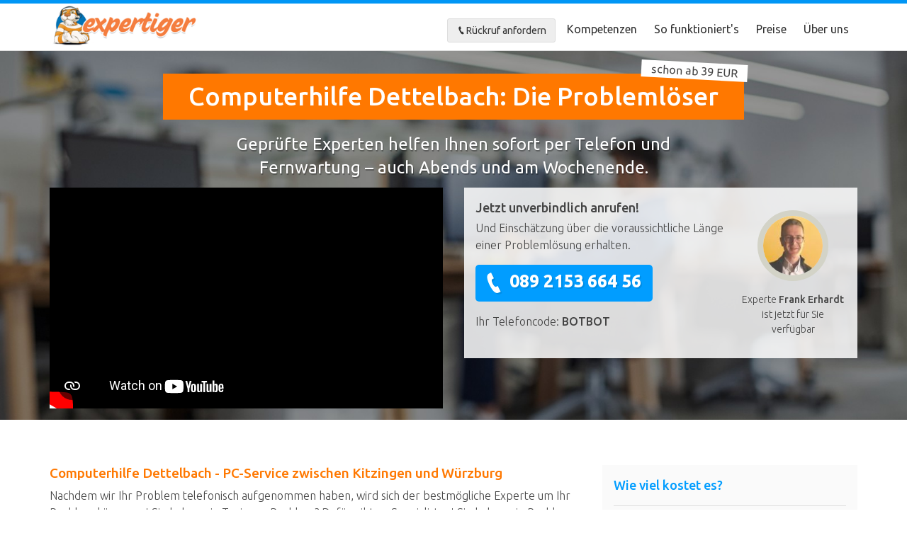

--- FILE ---
content_type: text/html; charset=utf-8
request_url: https://www.expertiger.de/computerhilfe/dettelbach
body_size: 10241
content:
<!doctype html>
<!--[if IE 7]>         <html class="lt-ie9 lt-ie8" lang="de"> <![endif]-->
<!--[if IE 8]>         <html class="lt-ie9 ie8" lang="de"> <![endif]-->
<!--[if gt IE 8]><!--> <html lang="de"> <!--<![endif]-->
<head>
  <meta charset="utf-8">
  <link rel="shortcut icon" type="image/x-icon" href="/assets/expertiger/favicon-5c88b2e60742946a3f2d7189a66716e94f29980fa5a8fdd407ce9cac66258852.ico" />

  <link rel="apple-touch-icon" href="/assets/icons/ios-icon.png" />
  <link rel="apple-touch-icon" sizes="72x72" href="/assets/icons/ios-icon-72.png" />
  <link rel="apple-touch-icon" sizes="76x76" href="/assets/icons/ios-icon-76.png" />
  <link rel="apple-touch-icon" sizes="114x114" href="/assets/icons/ios-icon@2x.png" />
  <link rel="apple-touch-icon" sizes="144x144" href="/assets/icons/ios-icon-72@2x.png" />
  <link rel="apple-touch-icon" sizes="152x152" href="/assets/icons/ios-icon-76@2x.png" />

  <!-- TradeDoubler site verification 2501442 -->

      <meta property="og:image" content="https://www.expertiger.de/assets/logo/logo_fb_og.jpg" />
      <meta property="og:description" content="Computerhilfe Dettelbach löst PC-Probleme | Preiswert✔ Kompetent✔ Schnell✔ | Jetzt anrufen &amp; PC-Reparatur bei dem PC-Service Dettelbach erhalten!" />

  <meta http-equiv="X-UA-Compatible" content="IE=edge,chrome=1">
  <meta name="viewport" content="width=device-width, initial-scale=1.0">
  <meta name="description" content="Computerhilfe Dettelbach löst PC-Probleme | Preiswert✔ Kompetent✔ Schnell✔ | Jetzt anrufen &amp; PC-Reparatur bei dem PC-Service Dettelbach erhalten!" />
  <meta name="language" content="german">

  <title>Computerhilfe Dettelbach: Die Problemlöser | Expertiger</title>
  <link rel="canonical" href="https://www.expertiger.de/computerhilfe/dettelbach" />
  <meta name="robots" content="noarchive" />

  
  <link href="https://plus.google.com/114707306291251499161/" rel="publisher"></link>
  <link rel="profile" href="http://gmpg.org/xfn/11" />

  <link href='https://fonts.googleapis.com/css?family=Ubuntu:300,400,500,300italic' rel='stylesheet' type='text/css'>
  <link href='https://fonts.googleapis.com/css?family=Gloria+Hallelujah' rel='stylesheet' type='text/css'>

  <!--[if lt IE 9]>
  <script src="//cdnjs.cloudflare.com/ajax/libs/html5shiv/3.7/html5shiv.min.js"></script>
  <![endif]-->

  <!-- Cloudflare Turnstile for CAPTCHA (explicit render) -->
  <script src="https://challenges.cloudflare.com/turnstile/v0/api.js?render=explicit" defer></script>

  <link rel="stylesheet" media="all" href="/assets/expertiger/pages-e48c9d0ce824edc1cc6139911d6ec7b181c4f440e7fde6a06754b9a5a5afd08d.css" data-turbolinks-track="true" />
  <meta name="csrf-param" content="authenticity_token" />
<meta name="csrf-token" content="kDwzcLPe2avN+pCItMS8nLVgy6AoUty/IDNdIaHuqUu1jB7SWmAYMIMEGsLjEdR4vPjUil2+mvSrUnOLj3W2ww==" />
</head>

<body id="pages_show" class="pages " data-channel-names=" token-BOTBOT" data-cid="30583909.1401712802" data-uid="73140" data-supporter-presence="false" data-roles="[&quot;customer&quot;,&quot;visitor&quot;]" data-name="null">
    <div class="page-wrapper has-page-banner has-landing-nav responsive">

      <!-- Flash messages -->

      
      <header class="site-header nav-container">
  <div class="container">
    <div class="row">

      <div class="col-sm-3 col-xs-6 header-logo-col">
        <a href="https://www.expertiger.de/">
            <img class="header-logo-image" alt="Expertiger Computerhilfe" src="/assets/tenants/expertiger-9be6e5757c5e1752d13602d4f23d34b31d395f9d189cf6b1d3f0247a04930cd4.png" />
</a>        <span class="header-logo-helper"></span>
      </div>

        <div class="col-xs-6"><a href="#" class="visible-xs et-icon-menu" data-toggle-visible="#navMenuHeader"></a></div>

        <div class="col-sm-9 col-xs-12 header-nav-col" id="navMenuHeader">
          <nav class="header-nav header-nav--main">

              <ul class="header-nav-list">
                  <li class="header-nav-item">
                    <a class="btn btn-default callback-request-button" data-toggle="modal" data-target="#callbackModal" onclick="//Expertiger.ga('send', 'event', 'Lead', 'callback_form_open', 'Generic callback form clicked');">
                      <i class="et-icon-phone"></i>Rückruf anfordern</a>
                  </li>
                  <li class="header-nav-item">
                    <a class="header-nav-link" href="#kompetenzen">Kompetenzen</a>
                  </li>
                  <li class="header-nav-item">
                    <a class="header-nav-link" href="#so-funktionierts">So funktioniert&#39;s</a>
                  </li>
                  <li class="header-nav-item">
                    <a class="header-nav-link" href="#kosten">Preise</a>
                  </li>
                  <li class="header-nav-item">
                    <a class="header-nav-link" href="#ueber-uns">Über uns</a>
                  </li>
              </ul>
          </nav>

              <span id="js-user-menu" data-user-role="customer"></span>
        </div>


    </div>
    <!--/.row-->
  </div>
  <!--/.container-->
  <div id="callbackModal" class="modal fade callback-form-modal" data-remote="/requests/availability_notification" role="dialog" tabindex="-1" aria-hidden="true">
    <div class="modal-dialog">
      <div class="modal-content"></div>
    </div>
  </div>

</header>


      <div class="site-content-wrapper">
        
<section class="landing-banner ">
  <div class="container">

    <div class="row">
      <div class="col-sm-12">
            <div class="landing-banner-heading">
                <h1 data-mercury="full" data-type="editable" id="region_headline">Computerhilfe Dettelbach: Die Problemlöser</h1>
                <span class="price-label">schon ab 39 EUR</span>
            </div>
        <div class="row">
          <h2 data-mercury="full" data-type="editable" id="region_subheadline" class="landing-banner-subheading">Geprüfte Experten helfen Ihnen sofort per Telefon und Fernwartung – auch Abends und am Wochenende.</h2>
          <h2 class="landing-banner-subheading alt" style="color: rgb(69, 69, 69); font-size: 24px; font-weight: 400; text-shadow: none; margin-bottom: 20px;">Einfach anrufen, Problem schildern, Hilfe erhalten.</h2>
        </div>
      </div>
    </div>

    <div class="row landing-banner-content">
      <div class="col-sm-6">
        <div class="hiw-video-wrapper">
          <iframe width="853" height="480" src="//www.youtube-nocookie.com/embed/sUpPWXzxMd8" frameborder="0" allowfullscreen class="video"></iframe>
        </div>
      </div>
      <div class="col-sm-6">
        <div class="landing-video-cta-wrapper">
            <div id="assigned_supporter" class="expert-availability-col" data-channel-names="supporter-33752" data-supporter-id=33752>
    <p><img class="expert-image" alt="Experten-Photo" src="https://expertiger-2-prod.s3.amazonaws.com/images/supporters/33752.small.jpg?1733240385" /></p>
    <p class="expert-availability">Experte <strong>Frank Erhardt</strong><br> ist jetzt für Sie verfügbar</p>
  </div>


          <h5 class="cta-headline">Jetzt unverbindlich anrufen!</h5>
          <p data-mercury="full" data-type="editable" id="region_cta">Und Einschätzung über die voraussichtliche Länge einer Problemlösung erhalten. </p>
          <span class="btn-call--large">
              <b class="et-icon-phone">089 2153 664 56</b>
          </span>
          <span class="visible-xs download-vcf">
            <a href="/expertiger_computerhilfe.vcf">Im Telefonbuch speichern</a>
          </span>
          <p class="cta-phonecode">Ihr Telefoncode: <strong>BOTBOT</strong></p>
        </div><!--/.video-cta-wrapper-->
      </div><!--/.col-sm-6-->
    </div><!--/.row-->

  </div><!--/.container-->

</section>


    <section class="landing-section landing-seo" style="background:#fff">
      <div class="container">
        <div class="row">
          <div class="col-sm-8">
            <div data-mercury="full" data-type="editable" id="seo-text-1" class="nooverview seo-2 seo-page"><h2>Computerhilfe Dettelbach - PC-Service zwischen Kitzingen und Würzburg</h2>

<p>Nachdem wir Ihr Problem telefonisch aufgenommen haben, wird sich der bestmögliche Experte um Ihr Problem kümmern! Sie haben ein Trojaner-Problem? Dafür gibt es Spezialisten! Sie haben ein Problem mit Excel? Auch dafür haben wir den richtigen Ansprechpartner! Sie möchten Informationen zur Datensicherung oder Synchronisation verschiedener Endgeräte? Sie haben es erraten: auch dafür sind Sie bei uns an der richtigen Adresse! Probieren Sie es doch gleich aus und holen Sie sich die unverbindliche, kostenlose Kurzeinschätzung!
<h2 style="padding-top: 25px; padding-bottom: 15px;">Und so funktioniert&#39;s:</h2>
<div class="row" style="margin-left: 0px;margin-right: 0px;padding-bottom: 10px;border-bottom-width: 15px;margin-bottom: 15px;">
  <div class="col-sm-4">
    <div class="step-icon et-icon-phone" style="font-size: 60px; text-align: center;"></div>
        <p style="text-align: center;"><strong>1. Unverbindlich anrufen</strong></p>
  </div>
  <div class="col-sm-4">
    <div class="step-icon et-icon-download" style="font-size: 60px; text-align: center;"></div>
        <p style="text-align: center;"><strong>2. Fernwartung starten</strong></p>
  </div>
  <div class="col-sm-4">
    <div class="step-icon et-icon-tv" style="font-size: 60px; text-align: center;"></div>
        <p style="text-align: center;"><strong>3. Hilfe erhalten</strong></p>
  </div>
</div>
<p>Rufen Sie also jetzt Ihren persönlichen Experten an und testen Sie die neue Art der Computerhilfe!
</p></p>
</div>
          </div>
          <div class="col-sm-4">
            <div class="sidebar-block" style="background-color: #fafafa; padding:1em;" id="kosten">

  <h5 class="sidebar-subheading">Wie viel kostet es?</h5>
  <table class="costs-table costs-table-seo">
    <tr><td colspan="2"><hr></td></tr>
    <tr class="costs-table-seo-heading">
      <td colspan="2" class="description">
        <p><strong>Unverbindlich informieren</strong></p>
      </td>
    </tr>
    <tr>
      <td colspan="2" class="description">Keine 0900-Nummer, keine kostenpflichtige Beratung ohne Ihre Zustimmung<td>  
    </tr>
    <tr><td colspan="2"><hr></td></tr>
    <tr class="costs-table-seo-heading">
      <td class="description">
        <p><strong>30 Minuten</strong></p>
      </td>
      <td class="cost text-right">
        <p>Nur 39 €</p>
      </td>
    </tr>
    <tr>
      <td colspan="2" class="description">Typische PC-Probleme werden in 30 Minuten gelöst<td>  
    </tr>
    <tr><td colspan="2"><hr></td></tr>
    <tr class="costs-table-seo-heading">
      <td class="description">
        <p><strong>10 weitere Minuten</strong></p>
      </td>
      <td class="cost text-right">
        <p>Nur 11,00 €</p>
      </td>
    </tr>
    <tr>
      <td colspan="2" class="description">Nur 11,00 € pro weitere 10 Minuten<td>
    </tr>
  </table>
</div>
          </div>
        </div>
        
      </div>
    </section>







<section class="landing-section" style="background-color: #fff;" id="so-funktionierts">
  <div class="container">

    <div class="row">
      <div class="span12">
        <h2 class="landing-section-heading">So erhalten Sie sofort Hilfe</h2>

        <h3 class="landing-section-subheading">Vergessen Sie lange Wege und lästige Wartezeiten und rufen Sie uns
          direkt an, Sie erhalten sofort Hilfe.</h3>
      </div>
    </div>

    <div class="row" id="how-it-works" >

  <div class="col-sm-12 landing-steps">
    <div class="step" style="background-color: #f8f8f8;">
      <div class="step-no">1</div>
      <h5 class="step-title">Anrufen</h5>
      <p class="step-description">Wenn Sie Ihre persönliche Support-Rufnummer anrufen, werden Sie mit unserem Support-Spezialisten verbunden.</p>
      <div class="step-icon et-icon-phone"></div>
    </div>
    <div class="step" style="background-color: #f8f8f8;">
      <div class="step-no">2</div>
      <h5 class="step-title">Hilfe-Tool herunterladen</h5>
      <p class="step-description">Danach laden Sie das Supporttool herunter, damit Ihnen Ihr Supportexperte per Fernzugriff helfen kann.</p>
      <div class="step-icon et-icon-download"></div>
    </div>
    <div class="step" style="background-color: #f8f8f8;">
      <div class="step-no">3</div>
      <h5 class="step-title">Sofort Hilfe Erhalten</h5>
      <p class="step-description">Verfolgen Sie an Ihrem Bildschirm, wie der Support-Spezialist Ihr Problem löst, während Sie mit ihm telefonisch verbunden sind.</p>
      <div class="step-icon et-icon-tv"></div>
    </div>
  </div>

</div><!--/.row-->
  </div>
</section>

<section style="background-color: #fff;">
  <div class="container">
    <div class="row text-center homeservice-banner">
      <div class="span12">
        <p>Sollte Ihr Problem nicht per Fernwartung lösbar sein, hilft Ihnen unser kompetenter
          Vor-Ort-Service.</p>
        <span class="btn-call--larger">
          <span class="et-icon-phone"></span>089 2153 664 56
        </span>
        <!--<strong>oder</strong>
        <a href="/vor-ort-service" id="onsite_service" class="btn btn-lg btn-warning"><strong>Vor-Ort-Service anfordern</strong></a>-->
      </div>
    </div>
  </div>
</section>

<section class="landing-section hidden-phone" style="background-color: #fff;">
  <a name="kompetenzen"></a>
  <div class="container">

    <div class="row local-ratings">
      <div class="col-sm-3 local-ratings-box" itemscope="itemscope" itemtype="http://schema.org/LocalBusiness">
        <meta itemprop="name" content="Expertiger GmbH">
        <meta itemprop="url" content="http://www.expertiger.de">
        <div class="local-ratings-box-content">
          <img alt="Expertiger" src="/assets/pages/logo-header-488f02aa63a81dcdd96d28c11ce1b0a413e55eb047ab98a7b13abeb19c8f1f70.png" />
          <div class="expert-stars"><span class="et-icon-star"></span>
<span class="et-icon-star"></span>
<span class="et-icon-star"></span>
<span class="et-icon-star"></span>
<span class="et-icon-star"></span>
</div>
          <p itemprop="aggregateRating" itemscope="itemscope" itemtype="http://schema.org/AggregateRating">
            <meta itemprop="worstRating" content="1">
            <meta itemprop="bestRating" content="5">
            <meta itemprop="ratingCount" content="262">

            <strong>
              262 Kunden aus Dettelbach und Umgebung
            </strong> bewerteten unseren Service mit durchschnittlich
            <strong>
              <span itemprop="ratingValue">4.9</span> von 5 Sternen
            </strong>
          </p>
          <p><a href="/bewertungen?latitude=49.8037832&amp;longitude=10.165725&amp;city=Dettelbach">Weitere Bewertungen aus Dettelbach und Umgebung »</a><p>
        </div>
      </div>
      <div class="col-sm-9">
        <div>
                  <div class="quote">
  <span class="et-icon-quote-block"></span>
  <div class="quote-body">
    <h5 class="quote-title">Windows Live Mail</h5>
    <p class="quote-text">Problem wurde schnell gelöst. Sehr gute + kompetente Beratung. Hätte mir viel Zeit gespart,wenn ich früher die Beratung in Anspruch genommen hätte. Sehr empfehlenswert !!!!!</p>
    <p class="quote-name">Hermann L.</p>
  </div>
</div>
                  <div class="quote">
  <span class="et-icon-quote-block"></span>
  <div class="quote-body">
    <h5 class="quote-title">Internet Explorer Probleme</h5>
    <p class="quote-text">Wollte mich auf diesem Weg nochmals bei Ihnen , Herr Kuhnen, für die schnelle und unkomplizierte Hilfe bedanken. Freundlichkeit und Schnelligkeit sind ausgezeichnet.</p>
    <p class="quote-name">Michael F.</p>
  </div>
</div>
        </div>
      </div>
      <!--/.row-->
    </div>
  </div>
</section>
<section class="landing-section landing-topics"  id="kompetenzen">
    <div class="container">

      <div class="row">
        <div class="col-sm-12">
          <h2 class="landing-section-heading">Kompetenzen</h2>
          <h3 class="landing-section-subheading">Ob Windows oder Mac, ob Probleme mit Emails oder Viren, bei Expertiger finden Sie zu Ihrem Computerproblem den passenden Experten. </h3>
        </div>
      </div>

      <div class="row">
        <div class="col-sm-3">
          <img class="bordered" alt="Computer" src="/assets/pages/topics-temp/computer-1-fd50cf3e920e54e27f83c9329a9b59bfa19870746106cdcfbb8f0040e0e6f4a8.jpg" />
          <h4 class="topic-title">Computer</h4>
          <p>Wir sind der PC-Notdienst für Ihr Computerproblem.</p>
          <ul>
            <li>Fehlermeldungen</li>
            <li>Windows und Mac</li>
            <li>Datenrettung</li>
            <li>und vieles mehr</li>
          </ul>
        </div>
        <div class="col-sm-3">
          <img class="bordered" alt="Internet" src="/assets/pages/topics-temp/internet-1-8e8ca51cb240427f1d64b44f23183a7c09649c6691a3720ccce412a897ff437a.jpg" />
          <h4 class="topic-title">Internet</h4>
          <p>Wir helfen bei allen Fragen rund um Internet und Online-Dienste. </p>
          <ul>
            <li>Emails</li>
            <li>Browser Probleme</li>
            <li>langsame Internetverbindung</li>
            <li>und vieles mehr</li>
          </ul>
        </div>
        <div class="col-sm-3">
          <img class="bordered" alt="Sicherheit" src="/assets/pages/topics-temp/security-1-51f1d075c2374ca2a0b72a82915e6fa30b5972862e439a2a1b0f65f5546eccd9.jpg" />
          <h4 class="topic-title">Sicherheit</h4>
          <p>Wir entfernen Viren und andere Schadprogramme.</p>
          <ul>
            <li>Viren</li>
            <li>Trojaner</li>
            <li>Malware</li>
            <li>und mehr</li>
          </ul>
        </div>
        <div class="col-sm-3">
          <img class="bordered" alt="und vieles mehr" src="/assets/pages/topics-temp/general-1-9e7adb732032f9d1d50d4024463a864cb2bfd048305a1c169bea5dc021d11e9b.jpg" />
          <h4 class="topic-title">und vieles mehr</h4>
          <p>Computer Probleme sind vielfältig und komplex. Schildern Sie uns unverbindlich Ihr Problem und erhalten Sie eine erste Einschätzung unserer Experten.</p>
        </div>
      </div><!--/.row-->

    </div><!--/.container-->
  </section>
<section class="landing-section landing-experts" style="background-color: #fff;" id="ueber-uns">
  <div class="container">
    <div class="row">
      <div class="col-sm-12">
        <h2 class="landing-section-heading">Expertiger ist Ihr Computerspezialist
          im Netz</h2>
        <h3 class="landing-section-subheading">Wir haben für Ihr Computerproblem den passenden Experten, und lösen einfache und komplexe Probleme gleichermaßen schnell und unkompliziert.
        </h3>
        <div class="expert-cards-container">
              
<div class="expert-card col-sm-3">
  <p><img class="expert-image" alt="Experten-Photo" src="https://expertiger-2-prod.s3.amazonaws.com/images/supporters/152.small.jpg?1401375691" /></p>
  <h3 class="expert-name">
    Dirk Parchmann
  </h3>
  <p class="expert-stars"><span class="et-icon-star"></span>
<span class="et-icon-star"></span>
<span class="et-icon-star"></span>
<span class="et-icon-star"></span>
<span class="et-icon-star"></span>
</p>
  <p class="expert-review-count">
    <a href="#" data-toggle="modal" data-remote="/supporters/152/ratings?layout=pages" data-target="#modal-152">3705 Meinungen</a>
  </p>
  <p class="expert-bio">Top-Fit in allen Belangen um Windows, Geräte, Virenbekämpfung und Microsoft Office sowie Einrichtung und Handhabung von Smartphone, Android. Beratung beim Kauf von Hardware. Seit 34 Jahren im Support tätig. Meine Rufnummer 089 2153 636 83.</p>
</div>
              
<div class="expert-card col-sm-3 is-reserved">
  <p><img class="expert-image" alt="Experten-Photo" src="https://expertiger-2-prod.s3.amazonaws.com/images/supporters/33752.small.jpg?1733240385" /></p>
  <h3 class="expert-name">
    Frank Erhardt
      <span>ist gerade für Sie verfügbar</span>
  </h3>
  <p class="expert-stars"><span class="et-icon-star"></span>
<span class="et-icon-star"></span>
<span class="et-icon-star"></span>
<span class="et-icon-star"></span>
<span class="et-icon-star"></span>
</p>
  <p class="expert-review-count">
    <a href="#" data-toggle="modal" data-remote="/supporters/33752/ratings?layout=pages" data-target="#modal-33752">1462 Meinungen</a>
  </p>
  <p class="expert-bio">Ihr professioneller Berater für Anwendungen, Betriebssystem, Geräte, kfm. Software, Organisation, Sicherheit, uvm.</p>
</div>
              
<div class="expert-card col-sm-3">
  <p><img class="expert-image" alt="Experten-Photo" src="https://expertiger-2-prod.s3.amazonaws.com/images/supporters/33463.small.jpg?1568546986" /></p>
  <h3 class="expert-name">
    Eugen Harder
  </h3>
  <p class="expert-stars"><span class="et-icon-star"></span>
<span class="et-icon-star"></span>
<span class="et-icon-star"></span>
<span class="et-icon-star"></span>
<span class="et-icon-star"></span>
</p>
  <p class="expert-review-count">
    <a href="#" data-toggle="modal" data-remote="/supporters/33463/ratings?layout=pages" data-target="#modal-33463">28 Meinungen</a>
  </p>
  <p class="expert-bio">Experte in Office 365 | Domäne und Hosting| Wordpress | Mail und Exchange | Apple | Linux | Netzwerkadministration</p>
</div>
        </div>
          <div class="modal fade expert-evaluations-modal-wrapper" id="modal-152" tabindex="-1" role="dialog" aria-hidden="true">
  <div class="modal-dialog modal-lg">
    <div class="modal-content"></div>
  </div>
</div>

          <div class="modal fade expert-evaluations-modal-wrapper" id="modal-33752" tabindex="-1" role="dialog" aria-hidden="true">
  <div class="modal-dialog modal-lg">
    <div class="modal-content"></div>
  </div>
</div>

          <div class="modal fade expert-evaluations-modal-wrapper" id="modal-33463" tabindex="-1" role="dialog" aria-hidden="true">
  <div class="modal-dialog modal-lg">
    <div class="modal-content"></div>
  </div>
</div>

      </div>
    </div><!--/.row-->
  </div>
</section>

<section class="landing-section landing-experts hide"  id="landing-faq">
  <div class="container">
    <h2 class="landing-section-heading">Haben Sie Fragen?</h2>
    <div class="row">
      <div class="col-sm-6">
        <h4>Ist Expertiger sicher?</h4>
        <p>Ja. Wir haben höchste Anforderungen an Ihre Sicherheit.<br>
          Wir schützen Sie und Ihre Daten durch:
        <ul>
          <li>Durchgängige Verschlüsselung der Webseite und Verbindungen</li>
          <li>Unterbindung jeglichen Zugriffs ohne Ihre Zustimmung</li>
          <li>Identifizierung unserer Experten auf Bankenniveau</li>
        </ul>
          Sie verfolgen alle Aktivitäten der Experten live.</p>
      </div>
      <div class="col-sm-6">
        <h4>Ist Expertiger teuer?</h4>
        <p>Expertiger kann Ihnen sehr günstig helfen, denn unsere Experten sind deutschlandweit tätig und teure Anfahrtkosten fallen bei uns weg.</p>
        <p>Vergleichen Sie selbst, wir helfen ihnen für bereits 29€, weitere 10 Minuten kosten nur 8,90€</p>
      </div>
    </div><!--/.row-->
    <div class="row">
      <div class="col-sm-6">
        <h4>Können Sie bei meinem Problem helfen?</h4>
        <p>Computerprobleme sind sehr unterschiedliche und pauschal können wir dies nicht vorab beantworten.</p>
        <p>Rufen Sie einfach an und schildern Ihr Problem. Wenn nötig können wir auch Techniker zu Ihnen nach Hause senden.</p>
      </div>
      <div class="col-sm-6">
        <h4>Wer betreut mich?</h4>
        <p>Unsere Experten sind handverlesen und haben ausgiebige Erfahrungen in der Unterstützung bei Computerproblemen nachgewiesen.</p>
        <p>Sie werden bei uns nicht in ein anonymes Call-Center verbunden, sondern durchgängig und persönlich betreut.</p>
      </div>
    </div>
  </div>
</section>
<section class="landing-secondary-cta">
  <a name="so-funktionierts"></a>
  <h2>Jetzt unverbindlich informieren:</h2>
  <span class="btn-call--large btn-call--darker">
    <b class="et-icon-phone">089 2153 664 56</b>
  </span>
  <p>
    Sie werden direkt mit unseren Experten verbunden.
  </p>
</section>



      </div><!--/.site-content-wrapper-->

      
<footer class="site-footer footer-container">
  <div class="container">
    <div class="row">

      <div class="col-sm-2">
        <h3 class="footer-title">Häufige Computerprobleme
          <span class="et-icon-arrow-down visible-xs" data-toggle-visible="#problemMenuFooter"></span>
        </h3>
        <ul id="problemMenuFooter" class="footer-nav">

          <li><a href="/internet-langsam/outlook-hilfe">Outlook-Hilfe</a></li>
          <li><a href="/druckerprobleme">Druckerprobleme</a></li>
          <li><a href="/excel-hilfe">Excel-Hilfe</a></li>
          <li><a href="/internet-langsam">Internet langsam</a></li>
          <li><a href="/pc-langsam">PC langsam</a></li>
          <li><a href="/windows-problem/windows-hotline">Windows Hotline</a></li>
          <li><a href="/computerprobleme">weitere Computerprobleme</a></li>
          <li><a href="/malware">Malware</a></li>

        </ul>
        <hr class="visible-xs">
      </div>

      <div class="col-sm-2">
        <h3 class="footer-title">Unsere Hilfethemen
          <span class="et-icon-arrow-down visible-xs" data-toggle-visible="#helpMenuFooter"></span>
        </h3>
        <ul id="helpMenuFooter" class="footer-nav">
          <li class="hidden-xs">&nbsp;</li><!-- so 90ies -->
          <li><a href="/schenken/">Expertiger Schenken?!</a></li>
          <li><a href="/computerhilfe">Computerhilfe</a></li>
          <li><a href="/pc-hilfe">PC Hilfe</a></li>
          <li><a href="/pc-support">PC Support</a></li>
          <li><a href="/laptop-hilfe">Laptop Hilfe</a></li>
          <li><a href="/pc-hotline">PC Hotline</a></li>
          <li><a href="/computerspezialist">Computerspezialist</a></li>
          <li><a href="/macbook-hilfe">Macbook-Hilfe</a></li>
          <li><a href="/pc-service">PC-Service</a></li>
          <li><a href="/software-hilfe">Software-Hilfe</a></li>
          <li><a href="/windows-problem/windows-fehlermeldungen">Windows-Fehlermeldungen</a></li>
          <li><a href="/computerkurse">Computerkurse</a></li>

        </ul>
        <hr class="visible-xs">
      </div>

      <div class="col-sm-2">
        <h3 class="footer-title">PC-Service deutschlandweit
          <span class="et-icon-arrow-down visible-xs" data-toggle-visible="#serviceMenuFooter"></span>
        </h3>
        <ul id="serviceMenuFooter" class="footer-nav">
          <li><a href="/pc-service/berlin">Berlin</a></li>
          <li><a href="/pc-service/hamburg">Hamburg</a></li>
          <li><a href="/pc-service/münchen">München</a></li>
          <li><a href="/pc-service/frankfurt">Frankfurt</a></li>
          <li><a href="/pc-service/stuttgart">Stuttgart</a></li>
          <li><a href="/pc-service/düsseldorf">Düsseldorf</a></li>
          <li><a href="/pc-service/dortmund">Dortmund</a></li>
          <li><a href="/pc-service/essen">Essen</a></li>
          <li><a href="/pc-service/bremen">Bremen</a></li>
          <li><a href="/pc-service/dresden">Dresden</a></li>
          <li><a href="/pc-service/hannover">Hannover</a></li>
          <li><a href="/pc-service/wiesbaden">Wiesbaden</a></li>
          <li><a href="/pc-service/freiburg">Freiburg</a></li>

        </ul>
        <hr class="visible-xs">
      </div>
      <div class="col-sm-2">

        <h3 class="footer-title">Expertiger
          <span class="et-icon-arrow-down visible-xs" data-toggle-visible="#navMenuFooter"></span>
        </h3>
        <ul id="navMenuFooter" class="footer-nav">
          <li><a href="/">Home</a></li>
          <li><a href="/kompetenzen">Kompetenzen</a></li>
          <li><a href="/so-funktionierts">So einfach geht's</a></li>
          <li><a href="/preise">Preise</a></li>
        </ul>
        <hr class="visible-xs">

        <h3 class="footer-title">Firma
          <span class="et-icon-arrow-down visible-xs" data-toggle-visible="#compMenuFooter"></span>
        </h3>
        <ul class="footer-nav" id="compMenuFooter">
          <li><a href="/ueber-uns/unternehmen">Über uns</a></li>
          <li><a href="/ueber-uns/team">Team</a></li>
          <li><a href="/ueber-uns/experten">Experten</a></li>
          <li><a href="/ueber-uns/jobs/experte-werden">Experte werden</a></li>
          <li><a href="/ueber-uns/presse">Presse</a></li>
          <li><a href="/ueber-uns/jobs">Jobs</a></li>
          <li><a href="/blog">Blog</a></li>
        </ul>
        <hr class="visible-xs">

      </div>

      <div class="col-sm-4">
        <h3 class="footer-title">Folgen Sie uns</h3>
        <div class="footer-social">
          <a href="https://www.facebook.com/expertiger" target="_blank" class="social-facebook">facebook</a>
          <a href="https://twitter.com/expertiger" target="_blank" class="social-twitter">twitter</a>
          <a href="https://plus.google.com/113882980177174621479/" target="_blank" rel="publisher" class="social-google">google plus</a>
        </div>
      </div>

    </div>
  </div>

  <div class="container footer-legal">
    <div class="row">
      <div class="col-sm-6">
        <p>Copyright 2026 Expertiger. Alle Preise inklusive gesetzlicher MwSt.</p>
      </div>
      <div class="col-sm-6">
        <nav class="footer-legal-nav">
          <ul>
            <li><a href="/ueber-uns/agb">AGB</a></li>
            <li><a href="/ueber-uns/datenschutz">Datenschutz</a></li>
            <li><a href="/ueber-uns/impressum">Impressum</a></li>
            <li><a href="/kontakt">Kontakt</a></li>
          </ul>
        </nav>
      </div>
    </div>
  </div><!--/.container-->
</footer>
<script src="/assets/pages-e3b9521c38f07ef7ea964a762d3620e23f09ada57652221bd111964b4c05914b.js" data-turbolinks-track="true" data-turbolinks-eval="false"></script>

<script type="text/javascript" data-turbolinks-eval="false">
    var PAYMILL_PUBLIC_KEY='8a8394c140de86290140e413d5a4167a';
</script>


    </div><!--/.page-wrapper-->

      <div id="exit_survey" class="modal fade" role="dialog" tabindex="-1" aria-hidden="true">
        <div class="modal-dialog" style="width: 720px;">
  <div class="modal-content">

    <div class="modal-body" style="overflow-y: hidden;">
      <div class="well text-center">
        <h3 style="font-size: 28px; font-weight: 700;">
          10 Euro Rabatt auf die Expertiger-Computerhilfe!
        </h3>
        <hr />
        <h4 style="font-size: 20px; font-weight: 500;">
          Melden Sie sich bei unserem Newsletter an und erhalten Sie einen Gutschein von 10 Euro auf Ihre erste Supportsitzung bei uns
        </h4>
      </div>

      <form class="simple_form exit-survey-form form-horizontal" novalidate="novalidate" id="new_content_survey_response" action="/pages/exit_survey" accept-charset="UTF-8" data-remote="true" method="post"><input name="utf8" type="hidden" value="&#x2713;" />
        <div class="col-sm-9">
          <div class="form-group email optional content_survey_response_email"><input class="string email optional form-control" placeholder="E-Mail Adresse eingeben" type="email" name="content_survey_response[email]" id="content_survey_response_email" /></div>
        </div>
        <div class="col-sm-3">
          <input type="submit" name="commit" value="jetzt anmelden" class="btn btn-primary exit-survey-submit" disabled="disabled" data-disable-with="Wird gesendet..." style="width: 100%;" />
        </div>
</form>
    </div>
  </div>
</div>


      </div>

      <div class="modal fade login-modal in" id="login_modal" role="dialog" aria-hidden="false"></div>
      <div class="modal fade reset-password-modal in" id="reset_password_modal" role="dialog" aria-hidden="false"></div>
</body>
</html>


--- FILE ---
content_type: text/html; charset=utf-8
request_url: https://www.youtube-nocookie.com/embed/sUpPWXzxMd8
body_size: 50500
content:
<!DOCTYPE html><html lang="en" dir="ltr" data-cast-api-enabled="true"><head><meta name="viewport" content="width=device-width, initial-scale=1"><script nonce="TLqQfDfbSEhaIWQ5X-HQXQ">if ('undefined' == typeof Symbol || 'undefined' == typeof Symbol.iterator) {delete Array.prototype.entries;}</script><style name="www-roboto" nonce="gDxKsxtyQUBt5oAezSdlpw">@font-face{font-family:'Roboto';font-style:normal;font-weight:400;font-stretch:100%;src:url(//fonts.gstatic.com/s/roboto/v48/KFO7CnqEu92Fr1ME7kSn66aGLdTylUAMa3GUBHMdazTgWw.woff2)format('woff2');unicode-range:U+0460-052F,U+1C80-1C8A,U+20B4,U+2DE0-2DFF,U+A640-A69F,U+FE2E-FE2F;}@font-face{font-family:'Roboto';font-style:normal;font-weight:400;font-stretch:100%;src:url(//fonts.gstatic.com/s/roboto/v48/KFO7CnqEu92Fr1ME7kSn66aGLdTylUAMa3iUBHMdazTgWw.woff2)format('woff2');unicode-range:U+0301,U+0400-045F,U+0490-0491,U+04B0-04B1,U+2116;}@font-face{font-family:'Roboto';font-style:normal;font-weight:400;font-stretch:100%;src:url(//fonts.gstatic.com/s/roboto/v48/KFO7CnqEu92Fr1ME7kSn66aGLdTylUAMa3CUBHMdazTgWw.woff2)format('woff2');unicode-range:U+1F00-1FFF;}@font-face{font-family:'Roboto';font-style:normal;font-weight:400;font-stretch:100%;src:url(//fonts.gstatic.com/s/roboto/v48/KFO7CnqEu92Fr1ME7kSn66aGLdTylUAMa3-UBHMdazTgWw.woff2)format('woff2');unicode-range:U+0370-0377,U+037A-037F,U+0384-038A,U+038C,U+038E-03A1,U+03A3-03FF;}@font-face{font-family:'Roboto';font-style:normal;font-weight:400;font-stretch:100%;src:url(//fonts.gstatic.com/s/roboto/v48/KFO7CnqEu92Fr1ME7kSn66aGLdTylUAMawCUBHMdazTgWw.woff2)format('woff2');unicode-range:U+0302-0303,U+0305,U+0307-0308,U+0310,U+0312,U+0315,U+031A,U+0326-0327,U+032C,U+032F-0330,U+0332-0333,U+0338,U+033A,U+0346,U+034D,U+0391-03A1,U+03A3-03A9,U+03B1-03C9,U+03D1,U+03D5-03D6,U+03F0-03F1,U+03F4-03F5,U+2016-2017,U+2034-2038,U+203C,U+2040,U+2043,U+2047,U+2050,U+2057,U+205F,U+2070-2071,U+2074-208E,U+2090-209C,U+20D0-20DC,U+20E1,U+20E5-20EF,U+2100-2112,U+2114-2115,U+2117-2121,U+2123-214F,U+2190,U+2192,U+2194-21AE,U+21B0-21E5,U+21F1-21F2,U+21F4-2211,U+2213-2214,U+2216-22FF,U+2308-230B,U+2310,U+2319,U+231C-2321,U+2336-237A,U+237C,U+2395,U+239B-23B7,U+23D0,U+23DC-23E1,U+2474-2475,U+25AF,U+25B3,U+25B7,U+25BD,U+25C1,U+25CA,U+25CC,U+25FB,U+266D-266F,U+27C0-27FF,U+2900-2AFF,U+2B0E-2B11,U+2B30-2B4C,U+2BFE,U+3030,U+FF5B,U+FF5D,U+1D400-1D7FF,U+1EE00-1EEFF;}@font-face{font-family:'Roboto';font-style:normal;font-weight:400;font-stretch:100%;src:url(//fonts.gstatic.com/s/roboto/v48/KFO7CnqEu92Fr1ME7kSn66aGLdTylUAMaxKUBHMdazTgWw.woff2)format('woff2');unicode-range:U+0001-000C,U+000E-001F,U+007F-009F,U+20DD-20E0,U+20E2-20E4,U+2150-218F,U+2190,U+2192,U+2194-2199,U+21AF,U+21E6-21F0,U+21F3,U+2218-2219,U+2299,U+22C4-22C6,U+2300-243F,U+2440-244A,U+2460-24FF,U+25A0-27BF,U+2800-28FF,U+2921-2922,U+2981,U+29BF,U+29EB,U+2B00-2BFF,U+4DC0-4DFF,U+FFF9-FFFB,U+10140-1018E,U+10190-1019C,U+101A0,U+101D0-101FD,U+102E0-102FB,U+10E60-10E7E,U+1D2C0-1D2D3,U+1D2E0-1D37F,U+1F000-1F0FF,U+1F100-1F1AD,U+1F1E6-1F1FF,U+1F30D-1F30F,U+1F315,U+1F31C,U+1F31E,U+1F320-1F32C,U+1F336,U+1F378,U+1F37D,U+1F382,U+1F393-1F39F,U+1F3A7-1F3A8,U+1F3AC-1F3AF,U+1F3C2,U+1F3C4-1F3C6,U+1F3CA-1F3CE,U+1F3D4-1F3E0,U+1F3ED,U+1F3F1-1F3F3,U+1F3F5-1F3F7,U+1F408,U+1F415,U+1F41F,U+1F426,U+1F43F,U+1F441-1F442,U+1F444,U+1F446-1F449,U+1F44C-1F44E,U+1F453,U+1F46A,U+1F47D,U+1F4A3,U+1F4B0,U+1F4B3,U+1F4B9,U+1F4BB,U+1F4BF,U+1F4C8-1F4CB,U+1F4D6,U+1F4DA,U+1F4DF,U+1F4E3-1F4E6,U+1F4EA-1F4ED,U+1F4F7,U+1F4F9-1F4FB,U+1F4FD-1F4FE,U+1F503,U+1F507-1F50B,U+1F50D,U+1F512-1F513,U+1F53E-1F54A,U+1F54F-1F5FA,U+1F610,U+1F650-1F67F,U+1F687,U+1F68D,U+1F691,U+1F694,U+1F698,U+1F6AD,U+1F6B2,U+1F6B9-1F6BA,U+1F6BC,U+1F6C6-1F6CF,U+1F6D3-1F6D7,U+1F6E0-1F6EA,U+1F6F0-1F6F3,U+1F6F7-1F6FC,U+1F700-1F7FF,U+1F800-1F80B,U+1F810-1F847,U+1F850-1F859,U+1F860-1F887,U+1F890-1F8AD,U+1F8B0-1F8BB,U+1F8C0-1F8C1,U+1F900-1F90B,U+1F93B,U+1F946,U+1F984,U+1F996,U+1F9E9,U+1FA00-1FA6F,U+1FA70-1FA7C,U+1FA80-1FA89,U+1FA8F-1FAC6,U+1FACE-1FADC,U+1FADF-1FAE9,U+1FAF0-1FAF8,U+1FB00-1FBFF;}@font-face{font-family:'Roboto';font-style:normal;font-weight:400;font-stretch:100%;src:url(//fonts.gstatic.com/s/roboto/v48/KFO7CnqEu92Fr1ME7kSn66aGLdTylUAMa3OUBHMdazTgWw.woff2)format('woff2');unicode-range:U+0102-0103,U+0110-0111,U+0128-0129,U+0168-0169,U+01A0-01A1,U+01AF-01B0,U+0300-0301,U+0303-0304,U+0308-0309,U+0323,U+0329,U+1EA0-1EF9,U+20AB;}@font-face{font-family:'Roboto';font-style:normal;font-weight:400;font-stretch:100%;src:url(//fonts.gstatic.com/s/roboto/v48/KFO7CnqEu92Fr1ME7kSn66aGLdTylUAMa3KUBHMdazTgWw.woff2)format('woff2');unicode-range:U+0100-02BA,U+02BD-02C5,U+02C7-02CC,U+02CE-02D7,U+02DD-02FF,U+0304,U+0308,U+0329,U+1D00-1DBF,U+1E00-1E9F,U+1EF2-1EFF,U+2020,U+20A0-20AB,U+20AD-20C0,U+2113,U+2C60-2C7F,U+A720-A7FF;}@font-face{font-family:'Roboto';font-style:normal;font-weight:400;font-stretch:100%;src:url(//fonts.gstatic.com/s/roboto/v48/KFO7CnqEu92Fr1ME7kSn66aGLdTylUAMa3yUBHMdazQ.woff2)format('woff2');unicode-range:U+0000-00FF,U+0131,U+0152-0153,U+02BB-02BC,U+02C6,U+02DA,U+02DC,U+0304,U+0308,U+0329,U+2000-206F,U+20AC,U+2122,U+2191,U+2193,U+2212,U+2215,U+FEFF,U+FFFD;}@font-face{font-family:'Roboto';font-style:normal;font-weight:500;font-stretch:100%;src:url(//fonts.gstatic.com/s/roboto/v48/KFO7CnqEu92Fr1ME7kSn66aGLdTylUAMa3GUBHMdazTgWw.woff2)format('woff2');unicode-range:U+0460-052F,U+1C80-1C8A,U+20B4,U+2DE0-2DFF,U+A640-A69F,U+FE2E-FE2F;}@font-face{font-family:'Roboto';font-style:normal;font-weight:500;font-stretch:100%;src:url(//fonts.gstatic.com/s/roboto/v48/KFO7CnqEu92Fr1ME7kSn66aGLdTylUAMa3iUBHMdazTgWw.woff2)format('woff2');unicode-range:U+0301,U+0400-045F,U+0490-0491,U+04B0-04B1,U+2116;}@font-face{font-family:'Roboto';font-style:normal;font-weight:500;font-stretch:100%;src:url(//fonts.gstatic.com/s/roboto/v48/KFO7CnqEu92Fr1ME7kSn66aGLdTylUAMa3CUBHMdazTgWw.woff2)format('woff2');unicode-range:U+1F00-1FFF;}@font-face{font-family:'Roboto';font-style:normal;font-weight:500;font-stretch:100%;src:url(//fonts.gstatic.com/s/roboto/v48/KFO7CnqEu92Fr1ME7kSn66aGLdTylUAMa3-UBHMdazTgWw.woff2)format('woff2');unicode-range:U+0370-0377,U+037A-037F,U+0384-038A,U+038C,U+038E-03A1,U+03A3-03FF;}@font-face{font-family:'Roboto';font-style:normal;font-weight:500;font-stretch:100%;src:url(//fonts.gstatic.com/s/roboto/v48/KFO7CnqEu92Fr1ME7kSn66aGLdTylUAMawCUBHMdazTgWw.woff2)format('woff2');unicode-range:U+0302-0303,U+0305,U+0307-0308,U+0310,U+0312,U+0315,U+031A,U+0326-0327,U+032C,U+032F-0330,U+0332-0333,U+0338,U+033A,U+0346,U+034D,U+0391-03A1,U+03A3-03A9,U+03B1-03C9,U+03D1,U+03D5-03D6,U+03F0-03F1,U+03F4-03F5,U+2016-2017,U+2034-2038,U+203C,U+2040,U+2043,U+2047,U+2050,U+2057,U+205F,U+2070-2071,U+2074-208E,U+2090-209C,U+20D0-20DC,U+20E1,U+20E5-20EF,U+2100-2112,U+2114-2115,U+2117-2121,U+2123-214F,U+2190,U+2192,U+2194-21AE,U+21B0-21E5,U+21F1-21F2,U+21F4-2211,U+2213-2214,U+2216-22FF,U+2308-230B,U+2310,U+2319,U+231C-2321,U+2336-237A,U+237C,U+2395,U+239B-23B7,U+23D0,U+23DC-23E1,U+2474-2475,U+25AF,U+25B3,U+25B7,U+25BD,U+25C1,U+25CA,U+25CC,U+25FB,U+266D-266F,U+27C0-27FF,U+2900-2AFF,U+2B0E-2B11,U+2B30-2B4C,U+2BFE,U+3030,U+FF5B,U+FF5D,U+1D400-1D7FF,U+1EE00-1EEFF;}@font-face{font-family:'Roboto';font-style:normal;font-weight:500;font-stretch:100%;src:url(//fonts.gstatic.com/s/roboto/v48/KFO7CnqEu92Fr1ME7kSn66aGLdTylUAMaxKUBHMdazTgWw.woff2)format('woff2');unicode-range:U+0001-000C,U+000E-001F,U+007F-009F,U+20DD-20E0,U+20E2-20E4,U+2150-218F,U+2190,U+2192,U+2194-2199,U+21AF,U+21E6-21F0,U+21F3,U+2218-2219,U+2299,U+22C4-22C6,U+2300-243F,U+2440-244A,U+2460-24FF,U+25A0-27BF,U+2800-28FF,U+2921-2922,U+2981,U+29BF,U+29EB,U+2B00-2BFF,U+4DC0-4DFF,U+FFF9-FFFB,U+10140-1018E,U+10190-1019C,U+101A0,U+101D0-101FD,U+102E0-102FB,U+10E60-10E7E,U+1D2C0-1D2D3,U+1D2E0-1D37F,U+1F000-1F0FF,U+1F100-1F1AD,U+1F1E6-1F1FF,U+1F30D-1F30F,U+1F315,U+1F31C,U+1F31E,U+1F320-1F32C,U+1F336,U+1F378,U+1F37D,U+1F382,U+1F393-1F39F,U+1F3A7-1F3A8,U+1F3AC-1F3AF,U+1F3C2,U+1F3C4-1F3C6,U+1F3CA-1F3CE,U+1F3D4-1F3E0,U+1F3ED,U+1F3F1-1F3F3,U+1F3F5-1F3F7,U+1F408,U+1F415,U+1F41F,U+1F426,U+1F43F,U+1F441-1F442,U+1F444,U+1F446-1F449,U+1F44C-1F44E,U+1F453,U+1F46A,U+1F47D,U+1F4A3,U+1F4B0,U+1F4B3,U+1F4B9,U+1F4BB,U+1F4BF,U+1F4C8-1F4CB,U+1F4D6,U+1F4DA,U+1F4DF,U+1F4E3-1F4E6,U+1F4EA-1F4ED,U+1F4F7,U+1F4F9-1F4FB,U+1F4FD-1F4FE,U+1F503,U+1F507-1F50B,U+1F50D,U+1F512-1F513,U+1F53E-1F54A,U+1F54F-1F5FA,U+1F610,U+1F650-1F67F,U+1F687,U+1F68D,U+1F691,U+1F694,U+1F698,U+1F6AD,U+1F6B2,U+1F6B9-1F6BA,U+1F6BC,U+1F6C6-1F6CF,U+1F6D3-1F6D7,U+1F6E0-1F6EA,U+1F6F0-1F6F3,U+1F6F7-1F6FC,U+1F700-1F7FF,U+1F800-1F80B,U+1F810-1F847,U+1F850-1F859,U+1F860-1F887,U+1F890-1F8AD,U+1F8B0-1F8BB,U+1F8C0-1F8C1,U+1F900-1F90B,U+1F93B,U+1F946,U+1F984,U+1F996,U+1F9E9,U+1FA00-1FA6F,U+1FA70-1FA7C,U+1FA80-1FA89,U+1FA8F-1FAC6,U+1FACE-1FADC,U+1FADF-1FAE9,U+1FAF0-1FAF8,U+1FB00-1FBFF;}@font-face{font-family:'Roboto';font-style:normal;font-weight:500;font-stretch:100%;src:url(//fonts.gstatic.com/s/roboto/v48/KFO7CnqEu92Fr1ME7kSn66aGLdTylUAMa3OUBHMdazTgWw.woff2)format('woff2');unicode-range:U+0102-0103,U+0110-0111,U+0128-0129,U+0168-0169,U+01A0-01A1,U+01AF-01B0,U+0300-0301,U+0303-0304,U+0308-0309,U+0323,U+0329,U+1EA0-1EF9,U+20AB;}@font-face{font-family:'Roboto';font-style:normal;font-weight:500;font-stretch:100%;src:url(//fonts.gstatic.com/s/roboto/v48/KFO7CnqEu92Fr1ME7kSn66aGLdTylUAMa3KUBHMdazTgWw.woff2)format('woff2');unicode-range:U+0100-02BA,U+02BD-02C5,U+02C7-02CC,U+02CE-02D7,U+02DD-02FF,U+0304,U+0308,U+0329,U+1D00-1DBF,U+1E00-1E9F,U+1EF2-1EFF,U+2020,U+20A0-20AB,U+20AD-20C0,U+2113,U+2C60-2C7F,U+A720-A7FF;}@font-face{font-family:'Roboto';font-style:normal;font-weight:500;font-stretch:100%;src:url(//fonts.gstatic.com/s/roboto/v48/KFO7CnqEu92Fr1ME7kSn66aGLdTylUAMa3yUBHMdazQ.woff2)format('woff2');unicode-range:U+0000-00FF,U+0131,U+0152-0153,U+02BB-02BC,U+02C6,U+02DA,U+02DC,U+0304,U+0308,U+0329,U+2000-206F,U+20AC,U+2122,U+2191,U+2193,U+2212,U+2215,U+FEFF,U+FFFD;}</style><script name="www-roboto" nonce="TLqQfDfbSEhaIWQ5X-HQXQ">if (document.fonts && document.fonts.load) {document.fonts.load("400 10pt Roboto", "E"); document.fonts.load("500 10pt Roboto", "E");}</script><link rel="stylesheet" href="/s/player/afc53320/www-player.css" name="www-player" nonce="gDxKsxtyQUBt5oAezSdlpw"><link rel="stylesheet" href="/s/embeds/859b7a70/embed_ui_css.css" name="embed-ui" nonce="gDxKsxtyQUBt5oAezSdlpw"><style nonce="gDxKsxtyQUBt5oAezSdlpw">html {overflow: hidden;}body {font: 12px Roboto, Arial, sans-serif; background-color: #000; color: #fff; height: 100%; width: 100%; overflow: hidden; position: absolute; margin: 0; padding: 0;}#player {width: 100%; height: 100%;}h1 {text-align: center; color: #fff;}h3 {margin-top: 6px; margin-bottom: 3px;}.player-unavailable {position: absolute; top: 0; left: 0; right: 0; bottom: 0; padding: 25px; font-size: 13px; background: url(/img/meh7.png) 50% 65% no-repeat;}.player-unavailable .message {text-align: left; margin: 0 -5px 15px; padding: 0 5px 14px; border-bottom: 1px solid #888; font-size: 19px; font-weight: normal;}.player-unavailable a {color: #167ac6; text-decoration: none;}</style><script nonce="TLqQfDfbSEhaIWQ5X-HQXQ">var ytcsi={gt:function(n){n=(n||"")+"data_";return ytcsi[n]||(ytcsi[n]={tick:{},info:{},gel:{preLoggedGelInfos:[]}})},now:window.performance&&window.performance.timing&&window.performance.now&&window.performance.timing.navigationStart?function(){return window.performance.timing.navigationStart+window.performance.now()}:function(){return(new Date).getTime()},tick:function(l,t,n){var ticks=ytcsi.gt(n).tick;var v=t||ytcsi.now();if(ticks[l]){ticks["_"+l]=ticks["_"+l]||[ticks[l]];ticks["_"+l].push(v)}ticks[l]=
v},info:function(k,v,n){ytcsi.gt(n).info[k]=v},infoGel:function(p,n){ytcsi.gt(n).gel.preLoggedGelInfos.push(p)},setStart:function(t,n){ytcsi.tick("_start",t,n)}};
(function(w,d){function isGecko(){if(!w.navigator)return false;try{if(w.navigator.userAgentData&&w.navigator.userAgentData.brands&&w.navigator.userAgentData.brands.length){var brands=w.navigator.userAgentData.brands;var i=0;for(;i<brands.length;i++)if(brands[i]&&brands[i].brand==="Firefox")return true;return false}}catch(e){setTimeout(function(){throw e;})}if(!w.navigator.userAgent)return false;var ua=w.navigator.userAgent;return ua.indexOf("Gecko")>0&&ua.toLowerCase().indexOf("webkit")<0&&ua.indexOf("Edge")<
0&&ua.indexOf("Trident")<0&&ua.indexOf("MSIE")<0}ytcsi.setStart(w.performance?w.performance.timing.responseStart:null);var isPrerender=(d.visibilityState||d.webkitVisibilityState)=="prerender";var vName=!d.visibilityState&&d.webkitVisibilityState?"webkitvisibilitychange":"visibilitychange";if(isPrerender){var startTick=function(){ytcsi.setStart();d.removeEventListener(vName,startTick)};d.addEventListener(vName,startTick,false)}if(d.addEventListener)d.addEventListener(vName,function(){ytcsi.tick("vc")},
false);if(isGecko()){var isHidden=(d.visibilityState||d.webkitVisibilityState)=="hidden";if(isHidden)ytcsi.tick("vc")}var slt=function(el,t){setTimeout(function(){var n=ytcsi.now();el.loadTime=n;if(el.slt)el.slt()},t)};w.__ytRIL=function(el){if(!el.getAttribute("data-thumb"))if(w.requestAnimationFrame)w.requestAnimationFrame(function(){slt(el,0)});else slt(el,16)}})(window,document);
</script><script nonce="TLqQfDfbSEhaIWQ5X-HQXQ">var ytcfg={d:function(){return window.yt&&yt.config_||ytcfg.data_||(ytcfg.data_={})},get:function(k,o){return k in ytcfg.d()?ytcfg.d()[k]:o},set:function(){var a=arguments;if(a.length>1)ytcfg.d()[a[0]]=a[1];else{var k;for(k in a[0])ytcfg.d()[k]=a[0][k]}}};
ytcfg.set({"CLIENT_CANARY_STATE":"none","DEVICE":"cbr\u003dChrome\u0026cbrand\u003dapple\u0026cbrver\u003d131.0.0.0\u0026ceng\u003dWebKit\u0026cengver\u003d537.36\u0026cos\u003dMacintosh\u0026cosver\u003d10_15_7\u0026cplatform\u003dDESKTOP","EVENT_ID":"5rh5aZDGM-K0_tcPpqLakA4","EXPERIMENT_FLAGS":{"ab_det_apb_b":true,"ab_det_apm":true,"ab_det_el_h":true,"ab_det_em_inj":true,"ab_l_sig_st":true,"ab_l_sig_st_e":true,"action_companion_center_align_description":true,"allow_skip_networkless":true,"always_send_and_write":true,"att_web_record_metrics":true,"attmusi":true,"c3_enable_button_impression_logging":true,"c3_watch_page_component":true,"cancel_pending_navs":true,"clean_up_manual_attribution_header":true,"config_age_report_killswitch":true,"cow_optimize_idom_compat":true,"csi_on_gel":true,"delhi_mweb_colorful_sd":true,"delhi_mweb_colorful_sd_v2":true,"deprecate_pair_servlet_enabled":true,"desktop_sparkles_light_cta_button":true,"disable_cached_masthead_data":true,"disable_child_node_auto_formatted_strings":true,"disable_log_to_visitor_layer":true,"disable_pacf_logging_for_memory_limited_tv":true,"embeds_desktoff_nonmobile_eligible":true,"embeds_desktoff_nonmobile_enabled":true,"embeds_desktop_enable_volume_slider":true,"embeds_enable_eid_enforcement_for_youtube":true,"embeds_enable_info_panel_dismissal":true,"embeds_enable_pfp_always_unbranded":true,"embeds_muted_autoplay_sound_fix":true,"embeds_serve_es6_client":true,"embeds_web_nwl_disable_nocookie":true,"embeds_web_updated_shorts_definition_fix":true,"enable_active_view_display_ad_renderer_web_home":true,"enable_ad_disclosure_banner_a11y_fix":true,"enable_android_web_view_top_insets_bugfix":true,"enable_client_sli_logging":true,"enable_client_streamz_web":true,"enable_client_ve_spec":true,"enable_cloud_save_error_popup_after_retry":true,"enable_dai_sdf_h5_preroll":true,"enable_datasync_id_header_in_web_vss_pings":true,"enable_default_mono_cta_migration_web_client":true,"enable_docked_chat_messages":true,"enable_drop_shadow_experiment":true,"enable_entity_store_from_dependency_injection":true,"enable_inline_muted_playback_on_web_search":true,"enable_inline_muted_playback_on_web_search_for_vdc":true,"enable_inline_muted_playback_on_web_search_for_vdcb":true,"enable_is_mini_app_page_active_bugfix":true,"enable_logging_first_user_action_after_game_ready":true,"enable_ltc_param_fetch_from_innertube":true,"enable_masthead_mweb_padding_fix":true,"enable_menu_renderer_button_in_mweb_hclr":true,"enable_mini_app_command_handler_mweb_fix":true,"enable_mini_guide_downloads_item":true,"enable_mixed_direction_formatted_strings":true,"enable_mweb_keyboard_shortcuts":true,"enable_mweb_new_caption_language_picker":true,"enable_names_handles_account_switcher":true,"enable_network_request_logging_on_game_events":true,"enable_new_paid_product_placement":true,"enable_open_in_new_tab_icon_for_short_dr_for_desktop_search":true,"enable_open_yt_content":true,"enable_origin_query_parameter_bugfix":true,"enable_pause_ads_on_ytv_html5":true,"enable_payments_purchase_manager":true,"enable_pdp_icon_prefetch":true,"enable_pl_r_si_fa":true,"enable_place_pivot_url":true,"enable_pv_screen_modern_text":true,"enable_removing_navbar_title_on_hashtag_page_mweb":true,"enable_rta_manager":true,"enable_sdf_companion_h5":true,"enable_sdf_dai_h5_midroll":true,"enable_sdf_h5_endemic_mid_post_roll":true,"enable_sdf_on_h5_unplugged_vod_midroll":true,"enable_sdf_shorts_player_bytes_h5":true,"enable_sending_unwrapped_game_audio_as_serialized_metadata":true,"enable_sfv_effect_pivot_url":true,"enable_shorts_new_carousel":true,"enable_skip_ad_guidance_prompt":true,"enable_skippable_ads_for_unplugged_ad_pod":true,"enable_smearing_expansion_dai":true,"enable_time_out_messages":true,"enable_timeline_view_modern_transcript_fe":true,"enable_video_display_compact_button_group_for_desktop_search":true,"enable_web_delhi_icons":true,"enable_web_home_top_landscape_image_layout_level_click":true,"enable_web_tiered_gel":true,"enable_window_constrained_buy_flow_dialog":true,"enable_wiz_queue_effect_and_on_init_initial_runs":true,"enable_ypc_spinners":true,"enable_yt_ata_iframe_authuser":true,"export_networkless_options":true,"export_player_version_to_ytconfig":true,"fill_single_video_with_notify_to_lasr":true,"fix_ad_miniplayer_controls_rendering":true,"fix_ads_tracking_for_swf_config_deprecation_mweb":true,"h5_companion_enable_adcpn_macro_substitution_for_click_pings":true,"h5_inplayer_enable_adcpn_macro_substitution_for_click_pings":true,"h5_reset_cache_and_filter_before_update_masthead":true,"hide_channel_creation_title_for_mweb":true,"high_ccv_client_side_caching_h5":true,"html5_log_trigger_events_with_debug_data":true,"html5_ssdai_enable_media_end_cue_range":true,"idb_immediate_commit":true,"il_attach_cache_limit":true,"il_use_view_model_logging_context":true,"is_browser_support_for_webcam_streaming":true,"json_condensed_response":true,"kev_adb_pg":true,"kevlar_gel_error_routing":true,"kevlar_watch_cinematics":true,"live_chat_enable_controller_extraction":true,"live_chat_enable_rta_manager":true,"log_click_with_layer_from_element_in_command_handler":true,"mdx_enable_privacy_disclosure_ui":true,"mdx_load_cast_api_bootstrap_script":true,"medium_progress_bar_modification":true,"migrate_remaining_web_ad_badges_to_innertube":true,"mobile_account_menu_refresh":true,"mweb_account_linking_noapp":true,"mweb_after_render_to_scheduler":true,"mweb_allow_modern_search_suggest_behavior":true,"mweb_animated_actions":true,"mweb_app_upsell_button_direct_to_app":true,"mweb_c3_enable_adaptive_signals":true,"mweb_c3_library_page_enable_recent_shelf":true,"mweb_c3_remove_web_navigation_endpoint_data":true,"mweb_c3_use_canonical_from_player_response":true,"mweb_cinematic_watch":true,"mweb_command_handler":true,"mweb_delay_watch_initial_data":true,"mweb_disable_searchbar_scroll":true,"mweb_enable_click_to_play_pause":true,"mweb_enable_fine_scrubbing_for_recs":true,"mweb_enable_imp_portal":true,"mweb_enable_keto_batch_player_fullscreen":true,"mweb_enable_keto_batch_player_progress_bar":true,"mweb_enable_keto_batch_player_tooltips":true,"mweb_enable_lockup_view_model_for_ucp":true,"mweb_enable_mix_panel_title_metadata":true,"mweb_enable_more_drawer":true,"mweb_enable_optional_fullscreen_landscape_locking":true,"mweb_enable_overlay_touch_manager":true,"mweb_enable_premium_carve_out_fix":true,"mweb_enable_refresh_detection":true,"mweb_enable_search_imp":true,"mweb_enable_shorts_pivot_button":true,"mweb_enable_shorts_video_preload":true,"mweb_enable_skippables_on_jio_phone":true,"mweb_enable_two_line_title_on_shorts":true,"mweb_enable_varispeed_controller":true,"mweb_enable_watch_feed_infinite_scroll":true,"mweb_enable_wrapped_unplugged_pause_membership_dialog_renderer":true,"mweb_fix_monitor_visibility_after_render":true,"mweb_force_ios_fallback_to_native_control":true,"mweb_fp_auto_fullscreen":true,"mweb_fullscreen_controls":true,"mweb_fullscreen_controls_action_buttons":true,"mweb_fullscreen_watch_system":true,"mweb_home_reactive_shorts":true,"mweb_innertube_search_command":true,"mweb_lang_in_html":true,"mweb_like_button_synced_with_entities":true,"mweb_logo_use_home_page_ve":true,"mweb_native_control_in_faux_fullscreen_shared":true,"mweb_player_control_on_hover":true,"mweb_player_delhi_dtts":true,"mweb_player_settings_use_bottom_sheet":true,"mweb_player_show_previous_next_buttons_in_playlist":true,"mweb_player_skip_no_op_state_changes":true,"mweb_player_user_select_none":true,"mweb_playlist_engagement_panel":true,"mweb_progress_bar_seek_on_mouse_click":true,"mweb_pull_2_full":true,"mweb_pull_2_full_enable_touch_handlers":true,"mweb_schedule_warm_watch_response":true,"mweb_searchbox_legacy_navigation":true,"mweb_see_fewer_shorts":true,"mweb_shorts_comments_panel_id_change":true,"mweb_shorts_early_continuation":true,"mweb_show_ios_smart_banner":true,"mweb_show_sign_in_button_from_header":true,"mweb_use_server_url_on_startup":true,"mweb_watch_captions_enable_auto_translate":true,"mweb_watch_captions_set_default_size":true,"mweb_watch_stop_scheduler_on_player_response":true,"mweb_watchfeed_big_thumbnails":true,"mweb_yt_searchbox":true,"networkless_logging":true,"no_client_ve_attach_unless_shown":true,"pageid_as_header_web":true,"playback_settings_use_switch_menu":true,"player_controls_autonav_fix":true,"player_controls_skip_double_signal_update":true,"player_controls_volume_controls_use_player_props":true,"polymer_bad_build_labels":true,"polymer_verifiy_app_state":true,"qoe_send_and_write":true,"remove_chevron_from_ad_disclosure_banner_h5":true,"remove_masthead_channel_banner_on_refresh":true,"remove_slot_id_exited_trigger_for_dai_in_player_slot_expire":true,"replace_client_url_parsing_with_server_signal":true,"service_worker_enabled":true,"service_worker_push_enabled":true,"service_worker_push_home_page_prompt":true,"service_worker_push_watch_page_prompt":true,"shell_load_gcf":true,"shorten_initial_gel_batch_timeout":true,"should_use_yt_voice_endpoint_in_kaios":true,"smarter_ve_dedupping":true,"speedmaster_no_seek":true,"stop_handling_click_for_non_rendering_overlay_layout":true,"suppress_error_204_logging":true,"synced_panel_scrolling_controller":true,"use_event_time_ms_header":true,"use_fifo_for_networkless":true,"use_request_time_ms_header":true,"use_session_based_sampling":true,"use_thumbnail_overlay_time_status_renderer_for_live_badge":true,"vss_final_ping_send_and_write":true,"vss_playback_use_send_and_write":true,"web_adaptive_repeat_ase":true,"web_always_load_chat_support":true,"web_animated_like":true,"web_api_url":true,"web_attributed_string_deep_equal_bugfix":true,"web_autonav_allow_off_by_default":true,"web_button_vm_refactor_disabled":true,"web_c3_log_app_init_finish":true,"web_csi_action_sampling_enabled":true,"web_dedupe_ve_grafting":true,"web_disable_backdrop_filter":true,"web_enable_ab_rsp_cl":true,"web_enable_course_icon_update":true,"web_enable_error_204":true,"web_fix_segmented_like_dislike_undefined":true,"web_gcf_hashes_innertube":true,"web_gel_timeout_cap":true,"web_metadata_carousel_elref_bugfix":true,"web_parent_target_for_sheets":true,"web_persist_server_autonav_state_on_client":true,"web_playback_associated_log_ctt":true,"web_playback_associated_ve":true,"web_prefetch_preload_video":true,"web_progress_bar_draggable":true,"web_resizable_advertiser_banner_on_masthead_safari_fix":true,"web_shorts_just_watched_on_channel_and_pivot_study":true,"web_shorts_just_watched_overlay":true,"web_update_panel_visibility_logging_fix":true,"web_video_attribute_view_model_a11y_fix":true,"web_watch_controls_state_signals":true,"web_wiz_attributed_string":true,"webfe_mweb_watch_microdata":true,"webfe_watch_shorts_canonical_url_fix":true,"webpo_exit_on_net_err":true,"wiz_diff_overwritable":true,"wiz_stamper_new_context_api":true,"woffle_used_state_report":true,"wpo_gel_strz":true,"H5_async_logging_delay_ms":30000.0,"attention_logging_scroll_throttle":500.0,"autoplay_pause_by_lact_sampling_fraction":0.0,"cinematic_watch_effect_opacity":0.4,"log_window_onerror_fraction":0.1,"speedmaster_playback_rate":2.0,"tv_pacf_logging_sample_rate":0.01,"web_attention_logging_scroll_throttle":500.0,"web_load_prediction_threshold":0.1,"web_navigation_prediction_threshold":0.1,"web_pbj_log_warning_rate":0.0,"web_system_health_fraction":0.01,"ytidb_transaction_ended_event_rate_limit":0.02,"active_time_update_interval_ms":10000,"att_init_delay":500,"autoplay_pause_by_lact_sec":0,"botguard_async_snapshot_timeout_ms":3000,"check_navigator_accuracy_timeout_ms":0,"cinematic_watch_css_filter_blur_strength":40,"cinematic_watch_fade_out_duration":500,"close_webview_delay_ms":100,"cloud_save_game_data_rate_limit_ms":3000,"compression_disable_point":10,"custom_active_view_tos_timeout_ms":3600000,"embeds_widget_poll_interval_ms":0,"gel_min_batch_size":3,"gel_queue_timeout_max_ms":60000,"get_async_timeout_ms":60000,"hide_cta_for_home_web_video_ads_animate_in_time":2,"html5_byterate_soft_cap":0,"initial_gel_batch_timeout":2000,"max_body_size_to_compress":500000,"max_prefetch_window_sec_for_livestream_optimization":10,"min_prefetch_offset_sec_for_livestream_optimization":20,"mini_app_container_iframe_src_update_delay_ms":0,"multiple_preview_news_duration_time":11000,"mweb_c3_toast_duration_ms":5000,"mweb_deep_link_fallback_timeout_ms":10000,"mweb_delay_response_received_actions":100,"mweb_fp_dpad_rate_limit_ms":0,"mweb_fp_dpad_watch_title_clamp_lines":0,"mweb_history_manager_cache_size":100,"mweb_ios_fullscreen_playback_transition_delay_ms":500,"mweb_ios_fullscreen_system_pause_epilson_ms":0,"mweb_override_response_store_expiration_ms":0,"mweb_shorts_early_continuation_trigger_threshold":4,"mweb_w2w_max_age_seconds":0,"mweb_watch_captions_default_size":2,"neon_dark_launch_gradient_count":0,"network_polling_interval":30000,"play_click_interval_ms":30000,"play_ping_interval_ms":10000,"prefetch_comments_ms_after_video":0,"send_config_hash_timer":0,"service_worker_push_logged_out_prompt_watches":-1,"service_worker_push_prompt_cap":-1,"service_worker_push_prompt_delay_microseconds":3888000000000,"slow_compressions_before_abandon_count":4,"speedmaster_cancellation_movement_dp":10,"speedmaster_touch_activation_ms":500,"web_attention_logging_throttle":500,"web_foreground_heartbeat_interval_ms":28000,"web_gel_debounce_ms":10000,"web_logging_max_batch":100,"web_max_tracing_events":50,"web_tracing_session_replay":0,"wil_icon_max_concurrent_fetches":9999,"ytidb_remake_db_retries":3,"ytidb_reopen_db_retries":3,"WebClientReleaseProcessCritical__youtube_embeds_client_version_override":"","WebClientReleaseProcessCritical__youtube_embeds_web_client_version_override":"","WebClientReleaseProcessCritical__youtube_mweb_client_version_override":"","debug_forced_internalcountrycode":"","embeds_web_synth_ch_headers_banned_urls_regex":"","enable_web_media_service":"DISABLED","il_payload_scraping":"","live_chat_unicode_emoji_json_url":"https://www.gstatic.com/youtube/img/emojis/emojis-svg-9.json","mweb_deep_link_feature_tag_suffix":"11268432","mweb_enable_shorts_innertube_player_prefetch_trigger":"NONE","mweb_fp_dpad":"home,search,browse,channel,create_channel,experiments,settings,trending,oops,404,paid_memberships,sponsorship,premium,shorts","mweb_fp_dpad_linear_navigation":"","mweb_fp_dpad_linear_navigation_visitor":"","mweb_fp_dpad_visitor":"","mweb_preload_video_by_player_vars":"","place_pivot_triggering_container_alternate":"","place_pivot_triggering_counterfactual_container_alternate":"","service_worker_push_force_notification_prompt_tag":"1","service_worker_scope":"/","suggest_exp_str":"","web_client_version_override":"","kevlar_command_handler_command_banlist":[],"mini_app_ids_without_game_ready":["UgkxHHtsak1SC8mRGHMZewc4HzeAY3yhPPmJ","Ugkx7OgzFqE6z_5Mtf4YsotGfQNII1DF_RBm"],"web_op_signal_type_banlist":[],"web_tracing_enabled_spans":["event","command"]},"GAPI_HINT_PARAMS":"m;/_/scs/abc-static/_/js/k\u003dgapi.gapi.en.FZb77tO2YW4.O/d\u003d1/rs\u003dAHpOoo8lqavmo6ayfVxZovyDiP6g3TOVSQ/m\u003d__features__","GAPI_HOST":"https://apis.google.com","GAPI_LOCALE":"en_US","GL":"US","HL":"en","HTML_DIR":"ltr","HTML_LANG":"en","INNERTUBE_API_KEY":"AIzaSyAO_FJ2SlqU8Q4STEHLGCilw_Y9_11qcW8","INNERTUBE_API_VERSION":"v1","INNERTUBE_CLIENT_NAME":"WEB_EMBEDDED_PLAYER","INNERTUBE_CLIENT_VERSION":"2.20260126.04.00","INNERTUBE_CONTEXT":{"client":{"hl":"en","gl":"US","remoteHost":"3.139.61.194","deviceMake":"Apple","deviceModel":"","visitorData":"Cgs2STE5Q1pTQ19EOCjm8ebLBjIKCgJVUxIEGgAgKg%3D%3D","userAgent":"Mozilla/5.0 (Macintosh; Intel Mac OS X 10_15_7) AppleWebKit/537.36 (KHTML, like Gecko) Chrome/131.0.0.0 Safari/537.36; ClaudeBot/1.0; +claudebot@anthropic.com),gzip(gfe)","clientName":"WEB_EMBEDDED_PLAYER","clientVersion":"2.20260126.04.00","osName":"Macintosh","osVersion":"10_15_7","originalUrl":"https://www.youtube-nocookie.com/embed/sUpPWXzxMd8","platform":"DESKTOP","clientFormFactor":"UNKNOWN_FORM_FACTOR","configInfo":{"appInstallData":"[base64]%3D"},"browserName":"Chrome","browserVersion":"131.0.0.0","acceptHeader":"text/html,application/xhtml+xml,application/xml;q\u003d0.9,image/webp,image/apng,*/*;q\u003d0.8,application/signed-exchange;v\u003db3;q\u003d0.9","deviceExperimentId":"ChxOell3TURNd09URTBOVFF4TXpBME1UZ3dNQT09EObx5ssGGObx5ssG","rolloutToken":"CJn81--Zm9m6JxD_3oGt2a2SAxj_3oGt2a2SAw%3D%3D"},"user":{"lockedSafetyMode":false},"request":{"useSsl":true},"clickTracking":{"clickTrackingParams":"IhMIkNGBrdmtkgMVYpr/BB0mkRbi"},"thirdParty":{"embeddedPlayerContext":{"embeddedPlayerEncryptedContext":"AD5ZzFScgsgNKpBWhPoNqhFch3MedDQcdxvZcWh5LhS1j-4YQyEA-Y4VjzPqWL82VV7yF2Yr3FkXlgvqi6f4fv_qvDR5BXVRA3Yc5k1Iq89M-bU0zpY2WjNKj4_Z7ZHNDxe_4TKFz-6SWGipFc1uWRbYinqlkadvY6LcIg","ancestorOriginsSupported":false}}},"INNERTUBE_CONTEXT_CLIENT_NAME":56,"INNERTUBE_CONTEXT_CLIENT_VERSION":"2.20260126.04.00","INNERTUBE_CONTEXT_GL":"US","INNERTUBE_CONTEXT_HL":"en","LATEST_ECATCHER_SERVICE_TRACKING_PARAMS":{"client.name":"WEB_EMBEDDED_PLAYER","client.jsfeat":"2021"},"LOGGED_IN":false,"PAGE_BUILD_LABEL":"youtube.embeds.web_20260126_04_RC00","PAGE_CL":861173894,"SERVER_NAME":"WebFE","VISITOR_DATA":"Cgs2STE5Q1pTQ19EOCjm8ebLBjIKCgJVUxIEGgAgKg%3D%3D","WEB_PLAYER_CONTEXT_CONFIGS":{"WEB_PLAYER_CONTEXT_CONFIG_ID_EMBEDDED_PLAYER":{"rootElementId":"movie_player","jsUrl":"/s/player/afc53320/player_embed.vflset/en_US/base.js","cssUrl":"/s/player/afc53320/www-player.css","contextId":"WEB_PLAYER_CONTEXT_CONFIG_ID_EMBEDDED_PLAYER","eventLabel":"embedded","contentRegion":"US","hl":"en_US","hostLanguage":"en","innertubeApiKey":"AIzaSyAO_FJ2SlqU8Q4STEHLGCilw_Y9_11qcW8","innertubeApiVersion":"v1","innertubeContextClientVersion":"2.20260126.04.00","device":{"brand":"apple","model":"","browser":"Chrome","browserVersion":"131.0.0.0","os":"Macintosh","osVersion":"10_15_7","platform":"DESKTOP","interfaceName":"WEB_EMBEDDED_PLAYER","interfaceVersion":"2.20260126.04.00"},"serializedExperimentIds":"24004644,51010235,51063643,51098299,51204329,51222973,51340662,51349914,51353393,51366423,51389629,51404808,51490331,51500051,51505436,51526267,51530495,51534669,51560386,51565115,51566373,51566863,51578632,51583568,51583821,51585555,51586115,51605258,51605395,51609829,51611457,51615067,51619501,51620867,51621065,51622845,51624035,51631301,51637029,51638932,51648336,51672162,51681662,51683502,51684301,51684306,51691027,51691589,51693510,51693995,51696107,51696619,51697032,51700777,51701616,51705183,51707077,51707621,51708696,51709654,51713237,51714463,51719096,51719110,51719411,51719628,51729217,51732102,51735450,51740811,51742828,51742876,51744563,51748169,51749572,51751855,51751894,51752092,51752975,51753905,51758925","serializedExperimentFlags":"H5_async_logging_delay_ms\u003d30000.0\u0026PlayerWeb__h5_enable_advisory_rating_restrictions\u003dtrue\u0026a11y_h5_associate_survey_question\u003dtrue\u0026ab_det_apb_b\u003dtrue\u0026ab_det_apm\u003dtrue\u0026ab_det_el_h\u003dtrue\u0026ab_det_em_inj\u003dtrue\u0026ab_l_sig_st\u003dtrue\u0026ab_l_sig_st_e\u003dtrue\u0026action_companion_center_align_description\u003dtrue\u0026ad_pod_disable_companion_persist_ads_quality\u003dtrue\u0026add_stmp_logs_for_voice_boost\u003dtrue\u0026allow_autohide_on_paused_videos\u003dtrue\u0026allow_drm_override\u003dtrue\u0026allow_live_autoplay\u003dtrue\u0026allow_poltergust_autoplay\u003dtrue\u0026allow_skip_networkless\u003dtrue\u0026allow_vp9_1080p_mq_enc\u003dtrue\u0026always_cache_redirect_endpoint\u003dtrue\u0026always_send_and_write\u003dtrue\u0026annotation_module_vast_cards_load_logging_fraction\u003d0.0\u0026assign_drm_family_by_format\u003dtrue\u0026att_web_record_metrics\u003dtrue\u0026attention_logging_scroll_throttle\u003d500.0\u0026attmusi\u003dtrue\u0026autoplay_time\u003d10000\u0026autoplay_time_for_fullscreen\u003d-1\u0026autoplay_time_for_music_content\u003d-1\u0026bg_vm_reinit_threshold\u003d7200000\u0026blocked_packages_for_sps\u003d[]\u0026botguard_async_snapshot_timeout_ms\u003d3000\u0026captions_url_add_ei\u003dtrue\u0026check_navigator_accuracy_timeout_ms\u003d0\u0026clean_up_manual_attribution_header\u003dtrue\u0026compression_disable_point\u003d10\u0026cow_optimize_idom_compat\u003dtrue\u0026csi_on_gel\u003dtrue\u0026custom_active_view_tos_timeout_ms\u003d3600000\u0026dash_manifest_version\u003d5\u0026debug_bandaid_hostname\u003d\u0026debug_bandaid_port\u003d0\u0026debug_sherlog_username\u003d\u0026delhi_fast_follow_autonav_toggle\u003dtrue\u0026delhi_modern_player_default_thumbnail_percentage\u003d0.0\u0026delhi_modern_player_faster_autohide_delay_ms\u003d2000\u0026delhi_modern_player_pause_thumbnail_percentage\u003d0.6\u0026delhi_modern_web_player_blending_mode\u003d\u0026delhi_modern_web_player_disable_frosted_glass\u003dtrue\u0026delhi_modern_web_player_horizontal_volume_controls\u003dtrue\u0026delhi_modern_web_player_lhs_volume_controls\u003dtrue\u0026delhi_modern_web_player_responsive_compact_controls_threshold\u003d0\u0026deprecate_22\u003dtrue\u0026deprecate_delay_ping\u003dtrue\u0026deprecate_pair_servlet_enabled\u003dtrue\u0026desktop_sparkles_light_cta_button\u003dtrue\u0026disable_av1_setting\u003dtrue\u0026disable_branding_context\u003dtrue\u0026disable_cached_masthead_data\u003dtrue\u0026disable_channel_id_check_for_suspended_channels\u003dtrue\u0026disable_child_node_auto_formatted_strings\u003dtrue\u0026disable_lifa_for_supex_users\u003dtrue\u0026disable_log_to_visitor_layer\u003dtrue\u0026disable_mdx_connection_in_mdx_module_for_music_web\u003dtrue\u0026disable_pacf_logging_for_memory_limited_tv\u003dtrue\u0026disable_reduced_fullscreen_autoplay_countdown_for_minors\u003dtrue\u0026disable_reel_item_watch_format_filtering\u003dtrue\u0026disable_threegpp_progressive_formats\u003dtrue\u0026disable_touch_events_on_skip_button\u003dtrue\u0026edge_encryption_fill_primary_key_version\u003dtrue\u0026embeds_desktop_enable_volume_slider\u003dtrue\u0026embeds_enable_info_panel_dismissal\u003dtrue\u0026embeds_enable_move_set_center_crop_to_public\u003dtrue\u0026embeds_enable_per_video_embed_config\u003dtrue\u0026embeds_enable_pfp_always_unbranded\u003dtrue\u0026embeds_web_lite_mode\u003d1\u0026embeds_web_nwl_disable_nocookie\u003dtrue\u0026embeds_web_synth_ch_headers_banned_urls_regex\u003d\u0026enable_active_view_display_ad_renderer_web_home\u003dtrue\u0026enable_active_view_lr_shorts_video\u003dtrue\u0026enable_active_view_web_shorts_video\u003dtrue\u0026enable_ad_cpn_macro_substitution_for_click_pings\u003dtrue\u0026enable_ad_disclosure_banner_a11y_fix\u003dtrue\u0026enable_antiscraping_web_player_expired\u003dtrue\u0026enable_app_promo_endcap_eml_on_tablet\u003dtrue\u0026enable_batched_cross_device_pings_in_gel_fanout\u003dtrue\u0026enable_cast_for_web_unplugged\u003dtrue\u0026enable_cast_on_music_web\u003dtrue\u0026enable_cipher_for_manifest_urls\u003dtrue\u0026enable_cleanup_masthead_autoplay_hack_fix\u003dtrue\u0026enable_client_page_id_header_for_first_party_pings\u003dtrue\u0026enable_client_sli_logging\u003dtrue\u0026enable_client_ve_spec\u003dtrue\u0026enable_cta_banner_on_unplugged_lr\u003dtrue\u0026enable_custom_playhead_parsing\u003dtrue\u0026enable_dai_sdf_h5_preroll\u003dtrue\u0026enable_datasync_id_header_in_web_vss_pings\u003dtrue\u0026enable_default_mono_cta_migration_web_client\u003dtrue\u0026enable_dsa_ad_badge_for_action_endcap_on_android\u003dtrue\u0026enable_dsa_ad_badge_for_action_endcap_on_ios\u003dtrue\u0026enable_entity_store_from_dependency_injection\u003dtrue\u0026enable_error_corrections_infocard_web_client\u003dtrue\u0026enable_error_corrections_infocards_icon_web\u003dtrue\u0026enable_inline_muted_playback_on_web_search\u003dtrue\u0026enable_inline_muted_playback_on_web_search_for_vdc\u003dtrue\u0026enable_inline_muted_playback_on_web_search_for_vdcb\u003dtrue\u0026enable_inline_playback_in_ustreamer_config\u003dtrue\u0026enable_kabuki_comments_on_shorts\u003ddisabled\u0026enable_ltc_param_fetch_from_innertube\u003dtrue\u0026enable_mixed_direction_formatted_strings\u003dtrue\u0026enable_modern_skip_button_on_web\u003dtrue\u0026enable_mweb_keyboard_shortcuts\u003dtrue\u0026enable_new_paid_product_placement\u003dtrue\u0026enable_open_in_new_tab_icon_for_short_dr_for_desktop_search\u003dtrue\u0026enable_out_of_stock_text_all_surfaces\u003dtrue\u0026enable_paid_content_overlay_bugfix\u003dtrue\u0026enable_pause_ads_on_ytv_html5\u003dtrue\u0026enable_pl_r_si_fa\u003dtrue\u0026enable_policy_based_hqa_filter_in_watch_server\u003dtrue\u0026enable_progres_commands_lr_feeds\u003dtrue\u0026enable_progress_commands_lr_shorts\u003dtrue\u0026enable_publishing_region_param_in_sus\u003dtrue\u0026enable_pv_screen_modern_text\u003dtrue\u0026enable_rpr_token_on_ltl_lookup\u003dtrue\u0026enable_sdf_companion_h5\u003dtrue\u0026enable_sdf_dai_h5_midroll\u003dtrue\u0026enable_sdf_h5_endemic_mid_post_roll\u003dtrue\u0026enable_sdf_on_h5_unplugged_vod_midroll\u003dtrue\u0026enable_sdf_shorts_player_bytes_h5\u003dtrue\u0026enable_server_driven_abr\u003dtrue\u0026enable_server_driven_abr_for_backgroundable\u003dtrue\u0026enable_server_driven_abr_url_generation\u003dtrue\u0026enable_server_driven_readahead\u003dtrue\u0026enable_skip_ad_guidance_prompt\u003dtrue\u0026enable_skip_to_next_messaging\u003dtrue\u0026enable_skippable_ads_for_unplugged_ad_pod\u003dtrue\u0026enable_smart_skip_player_controls_shown_on_web\u003dtrue\u0026enable_smart_skip_player_controls_shown_on_web_increased_triggering_sensitivity\u003dtrue\u0026enable_smart_skip_speedmaster_on_web\u003dtrue\u0026enable_smearing_expansion_dai\u003dtrue\u0026enable_split_screen_ad_baseline_experience_endemic_live_h5\u003dtrue\u0026enable_to_call_playready_backend_directly\u003dtrue\u0026enable_unified_action_endcap_on_web\u003dtrue\u0026enable_video_display_compact_button_group_for_desktop_search\u003dtrue\u0026enable_voice_boost_feature\u003dtrue\u0026enable_vp9_appletv5_on_server\u003dtrue\u0026enable_watch_server_rejected_formats_logging\u003dtrue\u0026enable_web_delhi_icons\u003dtrue\u0026enable_web_home_top_landscape_image_layout_level_click\u003dtrue\u0026enable_web_media_session_metadata_fix\u003dtrue\u0026enable_web_premium_varispeed_upsell\u003dtrue\u0026enable_web_tiered_gel\u003dtrue\u0026enable_wiz_queue_effect_and_on_init_initial_runs\u003dtrue\u0026enable_yt_ata_iframe_authuser\u003dtrue\u0026enable_ytv_csdai_vp9\u003dtrue\u0026export_networkless_options\u003dtrue\u0026export_player_version_to_ytconfig\u003dtrue\u0026fill_ads_ustreamer_config_inline\u003dtrue\u0026fill_live_request_config_in_ustreamer_config\u003dtrue\u0026fill_single_video_with_notify_to_lasr\u003dtrue\u0026filter_vb_without_non_vb_equivalents\u003dtrue\u0026filter_vp9_for_live_dai\u003dtrue\u0026fix_ad_miniplayer_controls_rendering\u003dtrue\u0026fix_ads_tracking_for_swf_config_deprecation_mweb\u003dtrue\u0026fix_h5_toggle_button_a11y\u003dtrue\u0026fix_survey_color_contrast_on_destop\u003dtrue\u0026fix_toggle_button_role_for_ad_components\u003dtrue\u0026fresca_polling_delay_override\u003d0\u0026gab_return_sabr_ssdai_config\u003dtrue\u0026gel_min_batch_size\u003d3\u0026gel_queue_timeout_max_ms\u003d60000\u0026gvi_channel_client_screen\u003dtrue\u0026h5_companion_enable_adcpn_macro_substitution_for_click_pings\u003dtrue\u0026h5_enable_ad_mbs\u003dtrue\u0026h5_inplayer_enable_adcpn_macro_substitution_for_click_pings\u003dtrue\u0026h5_reset_cache_and_filter_before_update_masthead\u003dtrue\u0026heatseeker_decoration_threshold\u003d0.0\u0026hfr_dropped_framerate_fallback_threshold\u003d0\u0026hide_cta_for_home_web_video_ads_animate_in_time\u003d2\u0026high_ccv_client_side_caching_h5\u003dtrue\u0026hls_use_new_codecs_string_api\u003dtrue\u0026html5_ad_timeout_ms\u003d0\u0026html5_adaptation_step_count\u003d0\u0026html5_ads_preroll_lock_timeout_delay_ms\u003d15000\u0026html5_allow_multiview_tile_preload\u003dtrue\u0026html5_allow_video_keyframe_without_audio\u003dtrue\u0026html5_apply_min_failures\u003dtrue\u0026html5_apply_start_time_within_ads_for_ssdai_transitions\u003dtrue\u0026html5_atr_disable_force_fallback\u003dtrue\u0026html5_att_playback_timeout_ms\u003d30000\u0026html5_attach_num_random_bytes_to_bandaid\u003d0\u0026html5_attach_po_token_to_bandaid\u003dtrue\u0026html5_autonav_cap_idle_secs\u003d0\u0026html5_autonav_quality_cap\u003d720\u0026html5_autoplay_default_quality_cap\u003d0\u0026html5_auxiliary_estimate_weight\u003d0.0\u0026html5_av1_ordinal_cap\u003d0\u0026html5_bandaid_attach_content_po_token\u003dtrue\u0026html5_block_pip_safari_delay\u003d0\u0026html5_bypass_contention_secs\u003d0.0\u0026html5_byterate_soft_cap\u003d0\u0026html5_check_for_idle_network_interval_ms\u003d-1\u0026html5_chipset_soft_cap\u003d8192\u0026html5_consume_all_buffered_bytes_one_poll\u003dtrue\u0026html5_continuous_goodput_probe_interval_ms\u003d0\u0026html5_d6de4_cloud_project_number\u003d868618676952\u0026html5_d6de4_defer_timeout_ms\u003d0\u0026html5_debug_data_log_probability\u003d0.0\u0026html5_decode_to_texture_cap\u003dtrue\u0026html5_default_ad_gain\u003d0.5\u0026html5_default_av1_threshold\u003d0\u0026html5_default_quality_cap\u003d0\u0026html5_defer_fetch_att_ms\u003d0\u0026html5_delayed_retry_count\u003d1\u0026html5_delayed_retry_delay_ms\u003d5000\u0026html5_deprecate_adservice\u003dtrue\u0026html5_deprecate_manifestful_fallback\u003dtrue\u0026html5_deprecate_video_tag_pool\u003dtrue\u0026html5_desktop_vr180_allow_panning\u003dtrue\u0026html5_df_downgrade_thresh\u003d0.6\u0026html5_disable_bandwidth_cofactors_for_sabr_live\u003dtrue\u0026html5_disable_loop_range_for_shorts_ads\u003dtrue\u0026html5_disable_move_pssh_to_moov\u003dtrue\u0026html5_disable_non_contiguous\u003dtrue\u0026html5_disable_ustreamer_constraint_for_sabr\u003dtrue\u0026html5_disable_web_safari_dai\u003dtrue\u0026html5_displayed_frame_rate_downgrade_threshold\u003d45\u0026html5_drm_byterate_soft_cap\u003d0\u0026html5_drm_check_all_key_error_states\u003dtrue\u0026html5_drm_cpi_license_key\u003dtrue\u0026html5_drm_live_byterate_soft_cap\u003d0\u0026html5_early_media_for_sharper_shorts\u003dtrue\u0026html5_enable_ac3\u003dtrue\u0026html5_enable_audio_track_stickiness\u003dtrue\u0026html5_enable_audio_track_stickiness_phase_two\u003dtrue\u0026html5_enable_caption_changes_for_mosaic\u003dtrue\u0026html5_enable_composite_embargo\u003dtrue\u0026html5_enable_d6de4\u003dtrue\u0026html5_enable_d6de4_cold_start_and_error\u003dtrue\u0026html5_enable_d6de4_idle_priority_job\u003dtrue\u0026html5_enable_drc\u003dtrue\u0026html5_enable_drc_toggle_api\u003dtrue\u0026html5_enable_eac3\u003dtrue\u0026html5_enable_embedded_player_visibility_signals\u003dtrue\u0026html5_enable_oduc\u003dtrue\u0026html5_enable_sabr_from_watch_server\u003dtrue\u0026html5_enable_sabr_host_fallback\u003dtrue\u0026html5_enable_server_driven_request_cancellation\u003dtrue\u0026html5_enable_sps_retry_backoff_metadata_requests\u003dtrue\u0026html5_enable_ssdai_transition_with_only_enter_cuerange\u003dtrue\u0026html5_enable_triggering_cuepoint_for_slot\u003dtrue\u0026html5_enable_tvos_dash\u003dtrue\u0026html5_enable_tvos_encrypted_vp9\u003dtrue\u0026html5_enable_widevine_for_alc\u003dtrue\u0026html5_enable_widevine_for_fast_linear\u003dtrue\u0026html5_encourage_array_coalescing\u003dtrue\u0026html5_fill_default_mosaic_audio_track_id\u003dtrue\u0026html5_fix_multi_audio_offline_playback\u003dtrue\u0026html5_fixed_media_duration_for_request\u003d0\u0026html5_flush_index_on_updated_timestamp_offset\u003dtrue\u0026html5_force_sabr_from_watch_server_for_dfss\u003dtrue\u0026html5_forward_click_tracking_params_on_reload\u003dtrue\u0026html5_gapless_ad_autoplay_on_video_to_ad_only\u003dtrue\u0026html5_gapless_ended_transition_buffer_ms\u003d200\u0026html5_gapless_handoff_close_end_long_rebuffer_cfl\u003dtrue\u0026html5_gapless_handoff_close_end_long_rebuffer_delay_ms\u003d0\u0026html5_gapless_loop_seek_offset_in_milli\u003d0\u0026html5_gapless_slow_seek_cfl\u003dtrue\u0026html5_gapless_slow_seek_delay_ms\u003d0\u0026html5_gapless_slow_start_delay_ms\u003d0\u0026html5_generate_content_po_token\u003dtrue\u0026html5_generate_session_po_token\u003dtrue\u0026html5_gl_fps_threshold\u003d0\u0026html5_hard_cap_max_vertical_resolution_for_shorts\u003d0\u0026html5_hdcp_probing_stream_url\u003d\u0026html5_head_miss_secs\u003d0.0\u0026html5_hfr_quality_cap\u003d0\u0026html5_high_res_logging_percent\u003d0.01\u0026html5_high_res_seek_logging\u003dtrue\u0026html5_hopeless_secs\u003d0\u0026html5_huli_ssdai_use_playback_state\u003dtrue\u0026html5_idle_rate_limit_ms\u003d0\u0026html5_ignore_partial_segment_from_live_readahead\u003dtrue\u0026html5_ignore_sabrseek_during_adskip\u003dtrue\u0026html5_innertube_heartbeats_for_fairplay\u003dtrue\u0026html5_innertube_heartbeats_for_playready\u003dtrue\u0026html5_innertube_heartbeats_for_widevine\u003dtrue\u0026html5_jumbo_mobile_subsegment_readahead_target\u003d3.0\u0026html5_jumbo_ull_nonstreaming_mffa_ms\u003d4000\u0026html5_jumbo_ull_subsegment_readahead_target\u003d1.3\u0026html5_kabuki_drm_live_51_default_off\u003dtrue\u0026html5_license_constraint_delay\u003d5000\u0026html5_live_abr_head_miss_fraction\u003d0.0\u0026html5_live_abr_repredict_fraction\u003d0.0\u0026html5_live_chunk_readahead_proxima_override\u003d0\u0026html5_live_low_latency_bandwidth_window\u003d0.0\u0026html5_live_normal_latency_bandwidth_window\u003d0.0\u0026html5_live_quality_cap\u003d0\u0026html5_live_ultra_low_latency_bandwidth_window\u003d0.0\u0026html5_liveness_drift_chunk_override\u003d0\u0026html5_liveness_drift_proxima_override\u003d0\u0026html5_log_audio_abr\u003dtrue\u0026html5_log_experiment_id_from_player_response_to_ctmp\u003d\u0026html5_log_first_ssdai_requests_killswitch\u003dtrue\u0026html5_log_rebuffer_events\u003d5\u0026html5_log_trigger_events_with_debug_data\u003dtrue\u0026html5_log_vss_extra_lr_cparams_freq\u003d\u0026html5_long_rebuffer_jiggle_cmt_delay_ms\u003d0\u0026html5_long_rebuffer_threshold_ms\u003d30000\u0026html5_lr_horizontal_shorts_ads_trigger\u003dtrue\u0026html5_manifestless_unplugged\u003dtrue\u0026html5_manifestless_vp9_otf\u003dtrue\u0026html5_max_buffer_health_for_downgrade_prop\u003d0.0\u0026html5_max_buffer_health_for_downgrade_secs\u003d0.0\u0026html5_max_byterate\u003d0\u0026html5_max_discontinuity_rewrite_count\u003d0\u0026html5_max_drift_per_track_secs\u003d0.0\u0026html5_max_headm_for_streaming_xhr\u003d0\u0026html5_max_live_dvr_window_plus_margin_secs\u003d46800.0\u0026html5_max_quality_sel_upgrade\u003d0\u0026html5_max_redirect_response_length\u003d8192\u0026html5_max_selectable_quality_ordinal\u003d0\u0026html5_max_vertical_resolution\u003d0\u0026html5_maximum_readahead_seconds\u003d0.0\u0026html5_media_fullscreen\u003dtrue\u0026html5_media_time_weight_prop\u003d0.0\u0026html5_min_failures_to_delay_retry\u003d3\u0026html5_min_media_duration_for_append_prop\u003d0.0\u0026html5_min_media_duration_for_cabr_slice\u003d0.01\u0026html5_min_playback_advance_for_steady_state_secs\u003d0\u0026html5_min_quality_ordinal\u003d0\u0026html5_min_readbehind_cap_secs\u003d60\u0026html5_min_readbehind_secs\u003d0\u0026html5_min_seconds_between_format_selections\u003d0.0\u0026html5_min_selectable_quality_ordinal\u003d0\u0026html5_min_startup_buffered_media_duration_for_live_secs\u003d0.0\u0026html5_min_startup_buffered_media_duration_secs\u003d1.2\u0026html5_min_startup_duration_live_secs\u003d0.25\u0026html5_min_underrun_buffered_pre_steady_state_ms\u003d0\u0026html5_min_upgrade_health_secs\u003d0.0\u0026html5_minimum_readahead_seconds\u003d0.0\u0026html5_mock_content_binding_for_session_token\u003d\u0026html5_move_disable_airplay\u003dtrue\u0026html5_no_placeholder_rollbacks\u003dtrue\u0026html5_non_onesie_attach_po_token\u003dtrue\u0026html5_offline_download_timeout_retry_limit\u003d4\u0026html5_offline_failure_retry_limit\u003d2\u0026html5_offline_playback_position_sync\u003dtrue\u0026html5_offline_prevent_redownload_downloaded_video\u003dtrue\u0026html5_onesie_check_timeout\u003dtrue\u0026html5_onesie_defer_content_loader_ms\u003d0\u0026html5_onesie_live_ttl_secs\u003d8\u0026html5_onesie_prewarm_interval_ms\u003d0\u0026html5_onesie_prewarm_max_lact_ms\u003d0\u0026html5_onesie_redirector_timeout_ms\u003d0\u0026html5_onesie_use_signed_onesie_ustreamer_config\u003dtrue\u0026html5_override_micro_discontinuities_threshold_ms\u003d-1\u0026html5_paced_poll_min_health_ms\u003d0\u0026html5_paced_poll_ms\u003d0\u0026html5_pause_on_nonforeground_platform_errors\u003dtrue\u0026html5_peak_shave\u003dtrue\u0026html5_perf_cap_override_sticky\u003dtrue\u0026html5_performance_cap_floor\u003d360\u0026html5_perserve_av1_perf_cap\u003dtrue\u0026html5_picture_in_picture_logging_onresize_ratio\u003d0.0\u0026html5_platform_max_buffer_health_oversend_duration_secs\u003d0.0\u0026html5_platform_minimum_readahead_seconds\u003d0.0\u0026html5_platform_whitelisted_for_frame_accurate_seeks\u003dtrue\u0026html5_player_att_initial_delay_ms\u003d3000\u0026html5_player_att_retry_delay_ms\u003d1500\u0026html5_player_autonav_logging\u003dtrue\u0026html5_player_dynamic_bottom_gradient\u003dtrue\u0026html5_player_min_build_cl\u003d-1\u0026html5_player_preload_ad_fix\u003dtrue\u0026html5_post_interrupt_readahead\u003d20\u0026html5_prefer_language_over_codec\u003dtrue\u0026html5_prefer_server_bwe3\u003dtrue\u0026html5_preload_wait_time_secs\u003d0.0\u0026html5_prevent_mobile_background_play_on_event_shared\u003dtrue\u0026html5_probe_primary_delay_base_ms\u003d0\u0026html5_process_all_encrypted_events\u003dtrue\u0026html5_publish_all_cuepoints\u003dtrue\u0026html5_qoe_proto_mock_length\u003d0\u0026html5_query_sw_secure_crypto_for_android\u003dtrue\u0026html5_random_playback_cap\u003d0\u0026html5_record_is_offline_on_playback_attempt_start\u003dtrue\u0026html5_record_ump_timing\u003dtrue\u0026html5_reload_by_kabuki_app\u003dtrue\u0026html5_remove_command_triggered_companions\u003dtrue\u0026html5_remove_not_servable_check_killswitch\u003dtrue\u0026html5_report_fatal_drm_restricted_error_killswitch\u003dtrue\u0026html5_report_slow_ads_as_error\u003dtrue\u0026html5_repredict_interval_ms\u003d0\u0026html5_request_only_hdr_or_sdr_keys\u003dtrue\u0026html5_request_size_max_kb\u003d0\u0026html5_request_size_min_kb\u003d0\u0026html5_reseek_after_time_jump_cfl\u003dtrue\u0026html5_reseek_after_time_jump_delay_ms\u003d0\u0026html5_resource_bad_status_delay_scaling\u003d1.5\u0026html5_restrict_streaming_xhr_on_sqless_requests\u003dtrue\u0026html5_retry_downloads_for_expiration\u003dtrue\u0026html5_retry_on_drm_key_error\u003dtrue\u0026html5_retry_on_drm_unavailable\u003dtrue\u0026html5_retry_quota_exceeded_via_seek\u003dtrue\u0026html5_return_playback_if_already_preloaded\u003dtrue\u0026html5_sabr_enable_server_xtag_selection\u003dtrue\u0026html5_sabr_force_max_network_interruption_duration_ms\u003d0\u0026html5_sabr_ignore_skipad_before_completion\u003dtrue\u0026html5_sabr_live_low_latency_streaming_xhr\u003dtrue\u0026html5_sabr_live_normal_latency_streaming_xhr\u003dtrue\u0026html5_sabr_live_timing\u003dtrue\u0026html5_sabr_live_ultra_low_latency_streaming_xhr\u003dtrue\u0026html5_sabr_log_server_xtag_selection_onesie_mismatch\u003dtrue\u0026html5_sabr_min_media_bytes_factor_to_append_for_stream\u003d0.0\u0026html5_sabr_non_streaming_xhr_soft_cap\u003d0\u0026html5_sabr_non_streaming_xhr_vod_request_cancellation_timeout_ms\u003d0\u0026html5_sabr_report_partial_segment_estimated_duration\u003dtrue\u0026html5_sabr_report_request_cancellation_info\u003dtrue\u0026html5_sabr_request_limit_per_period\u003d20\u0026html5_sabr_request_limit_per_period_for_low_latency\u003d50\u0026html5_sabr_request_limit_per_period_for_ultra_low_latency\u003d20\u0026html5_sabr_seek_no_shift_tolerance\u003dtrue\u0026html5_sabr_skip_client_audio_init_selection\u003dtrue\u0026html5_sabr_unused_bloat_size_bytes\u003d0\u0026html5_samsung_kant_limit_max_bitrate\u003d0\u0026html5_seek_jiggle_cmt_delay_ms\u003d8000\u0026html5_seek_new_elem_delay_ms\u003d12000\u0026html5_seek_new_elem_shorts_delay_ms\u003d2000\u0026html5_seek_new_media_element_shorts_reuse_cfl\u003dtrue\u0026html5_seek_new_media_element_shorts_reuse_delay_ms\u003d0\u0026html5_seek_new_media_source_shorts_reuse_cfl\u003dtrue\u0026html5_seek_new_media_source_shorts_reuse_delay_ms\u003d0\u0026html5_seek_set_cmt_delay_ms\u003d2000\u0026html5_seek_timeout_delay_ms\u003d20000\u0026html5_serve_start_seconds_seek_for_post_live_sabr\u003dtrue\u0026html5_server_stitched_dai_decorated_url_retry_limit\u003d5\u0026html5_session_po_token_interval_time_ms\u003d900000\u0026html5_set_video_id_as_expected_content_binding\u003dtrue\u0026html5_shorts_gapless_ad_slow_start_cfl\u003dtrue\u0026html5_shorts_gapless_ad_slow_start_delay_ms\u003d0\u0026html5_shorts_gapless_next_buffer_in_seconds\u003d0\u0026html5_shorts_gapless_no_gllat\u003dtrue\u0026html5_shorts_gapless_slow_start_delay_ms\u003d0\u0026html5_show_drc_toggle\u003dtrue\u0026html5_simplified_backup_timeout_sabr_live\u003dtrue\u0026html5_skip_empty_po_token\u003dtrue\u0026html5_skip_slow_ad_delay_ms\u003d15000\u0026html5_slow_start_no_media_source_delay_ms\u003d0\u0026html5_slow_start_timeout_delay_ms\u003d20000\u0026html5_ssdai_enable_media_end_cue_range\u003dtrue\u0026html5_ssdai_enable_new_seek_logic\u003dtrue\u0026html5_ssdai_failure_retry_limit\u003d0\u0026html5_ssdai_log_missing_ad_config_reason\u003dtrue\u0026html5_stall_factor\u003d0.0\u0026html5_sticky_duration_mos\u003d0\u0026html5_store_xhr_headers_readable\u003dtrue\u0026html5_streaming_resilience\u003dtrue\u0026html5_streaming_xhr_time_based_consolidation_ms\u003d-1\u0026html5_subsegment_readahead_load_speed_check_interval\u003d0.5\u0026html5_subsegment_readahead_min_buffer_health_secs\u003d0.25\u0026html5_subsegment_readahead_min_buffer_health_secs_on_timeout\u003d0.1\u0026html5_subsegment_readahead_min_load_speed\u003d1.5\u0026html5_subsegment_readahead_seek_latency_fudge\u003d0.5\u0026html5_subsegment_readahead_target_buffer_health_secs\u003d0.5\u0026html5_subsegment_readahead_timeout_secs\u003d2.0\u0026html5_track_overshoot\u003dtrue\u0026html5_transfer_processing_logs_interval\u003d1000\u0026html5_ugc_live_audio_51\u003dtrue\u0026html5_ugc_vod_audio_51\u003dtrue\u0026html5_unreported_seek_reseek_delay_ms\u003d0\u0026html5_update_time_on_seeked\u003dtrue\u0026html5_use_init_selected_audio\u003dtrue\u0026html5_use_jsonformatter_to_parse_player_response\u003dtrue\u0026html5_use_non_active_broadcast_for_post_live\u003dtrue\u0026html5_use_post_for_media\u003dtrue\u0026html5_use_shared_owl_instance\u003dtrue\u0026html5_use_ump\u003dtrue\u0026html5_use_ump_request_slicer\u003dtrue\u0026html5_use_ump_timing\u003dtrue\u0026html5_use_video_transition_endpoint_heartbeat\u003dtrue\u0026html5_video_tbd_min_kb\u003d0\u0026html5_viewport_undersend_maximum\u003d0.0\u0026html5_volume_slider_tooltip\u003dtrue\u0026html5_wasm_initialization_delay_ms\u003d0.0\u0026html5_web_po_experiment_ids\u003d[]\u0026html5_web_po_request_key\u003d\u0026html5_web_po_token_disable_caching\u003dtrue\u0026html5_webpo_idle_priority_job\u003dtrue\u0026html5_webpo_kaios_defer_timeout_ms\u003d0\u0026html5_woffle_resume\u003dtrue\u0026html5_workaround_delay_trigger\u003dtrue\u0026idb_immediate_commit\u003dtrue\u0026ignore_overlapping_cue_points_on_endemic_live_html5\u003dtrue\u0026il_attach_cache_limit\u003dtrue\u0026il_payload_scraping\u003d\u0026il_use_view_model_logging_context\u003dtrue\u0026initial_gel_batch_timeout\u003d2000\u0026injected_license_handler_error_code\u003d0\u0026injected_license_handler_license_status\u003d0\u0026ios_and_android_fresca_polling_delay_override\u003d0\u0026itdrm_always_generate_media_keys\u003dtrue\u0026itdrm_always_use_widevine_sdk\u003dtrue\u0026itdrm_disable_external_key_rotation_system_ids\u003d[]\u0026itdrm_enable_revocation_reporting\u003dtrue\u0026itdrm_injected_license_service_error_code\u003d0\u0026itdrm_set_sabr_license_constraint\u003dtrue\u0026itdrm_use_fairplay_sdk\u003dtrue\u0026itdrm_use_widevine_sdk_for_premium_content\u003dtrue\u0026itdrm_use_widevine_sdk_only_for_sampled_dod\u003dtrue\u0026itdrm_widevine_hardened_vmp_mode\u003dlog\u0026json_condensed_response\u003dtrue\u0026kev_adb_pg\u003dtrue\u0026kevlar_command_handler_command_banlist\u003d[]\u0026kevlar_delhi_modern_web_endscreen_ideal_tile_width_percentage\u003d0.27\u0026kevlar_delhi_modern_web_endscreen_max_rows\u003d2\u0026kevlar_delhi_modern_web_endscreen_max_width\u003d500\u0026kevlar_delhi_modern_web_endscreen_min_width\u003d200\u0026kevlar_gel_error_routing\u003dtrue\u0026kevlar_miniplayer_expand_top\u003dtrue\u0026kevlar_miniplayer_play_pause_on_scrim\u003dtrue\u0026kevlar_playback_associated_queue\u003dtrue\u0026launch_license_service_all_ott_videos_automatic_fail_open\u003dtrue\u0026live_chat_enable_controller_extraction\u003dtrue\u0026live_chat_enable_rta_manager\u003dtrue\u0026live_chunk_readahead\u003d3\u0026log_click_with_layer_from_element_in_command_handler\u003dtrue\u0026log_window_onerror_fraction\u003d0.1\u0026manifestless_post_live\u003dtrue\u0026manifestless_post_live_ufph\u003dtrue\u0026max_body_size_to_compress\u003d500000\u0026max_cdfe_quality_ordinal\u003d0\u0026max_prefetch_window_sec_for_livestream_optimization\u003d10\u0026max_resolution_for_white_noise\u003d360\u0026mdx_enable_privacy_disclosure_ui\u003dtrue\u0026mdx_load_cast_api_bootstrap_script\u003dtrue\u0026migrate_remaining_web_ad_badges_to_innertube\u003dtrue\u0026min_prefetch_offset_sec_for_livestream_optimization\u003d20\u0026mta_drc_mutual_exclusion_removal\u003dtrue\u0026music_enable_shared_audio_tier_logic\u003dtrue\u0026mweb_account_linking_noapp\u003dtrue\u0026mweb_enable_click_to_play_pause\u003dtrue\u0026mweb_enable_fine_scrubbing_for_recs\u003dtrue\u0026mweb_enable_skippables_on_jio_phone\u003dtrue\u0026mweb_native_control_in_faux_fullscreen_shared\u003dtrue\u0026mweb_player_control_on_hover\u003dtrue\u0026mweb_progress_bar_seek_on_mouse_click\u003dtrue\u0026mweb_shorts_comments_panel_id_change\u003dtrue\u0026network_polling_interval\u003d30000\u0026networkless_logging\u003dtrue\u0026new_codecs_string_api_uses_legacy_style\u003dtrue\u0026no_client_ve_attach_unless_shown\u003dtrue\u0026no_drm_on_demand_with_cc_license\u003dtrue\u0026no_filler_video_for_ssa_playbacks\u003dtrue\u0026onesie_add_gfe_frontline_to_player_request\u003dtrue\u0026onesie_enable_override_headm\u003dtrue\u0026override_drm_required_playback_policy_channels\u003d[]\u0026pageid_as_header_web\u003dtrue\u0026player_ads_set_adformat_on_client\u003dtrue\u0026player_bootstrap_method\u003dtrue\u0026player_controls_volume_controls_use_player_props\u003dtrue\u0026player_destroy_old_version\u003dtrue\u0026player_enable_playback_playlist_change\u003dtrue\u0026player_new_info_card_format\u003dtrue\u0026player_underlay_min_player_width\u003d768.0\u0026player_underlay_video_width_fraction\u003d0.6\u0026player_web_canary\u003dtrue\u0026player_web_canary_stage\u003d5\u0026player_web_is_canary\u003dtrue\u0026playready_first_play_expiration\u003d-1\u0026podcasts_videostats_default_flush_interval_seconds\u003d0\u0026polymer_bad_build_labels\u003dtrue\u0026polymer_verifiy_app_state\u003dtrue\u0026populate_format_set_info_in_cdfe_formats\u003dtrue\u0026populate_head_minus_in_watch_server\u003dtrue\u0026preskip_button_style_ads_backend\u003d\u0026proxima_auto_threshold_max_network_interruption_duration_ms\u003d0\u0026proxima_auto_threshold_min_bandwidth_estimate_bytes_per_sec\u003d0\u0026qoe_nwl_downloads\u003dtrue\u0026qoe_send_and_write\u003dtrue\u0026quality_cap_for_inline_playback\u003d0\u0026quality_cap_for_inline_playback_ads\u003d0\u0026read_ahead_model_name\u003d\u0026refactor_mta_default_track_selection\u003dtrue\u0026reject_hidden_live_formats\u003dtrue\u0026reject_live_vp9_mq_clear_with_no_abr_ladder\u003dtrue\u0026relax_bg_notification_throttling_counterfactual\u003dtrue\u0026remove_chevron_from_ad_disclosure_banner_h5\u003dtrue\u0026remove_masthead_channel_banner_on_refresh\u003dtrue\u0026remove_slot_id_exited_trigger_for_dai_in_player_slot_expire\u003dtrue\u0026replace_client_url_parsing_with_server_signal\u003dtrue\u0026replace_playability_retriever_in_watch\u003dtrue\u0026return_drm_product_unknown_for_clear_playbacks\u003dtrue\u0026sabr_enable_host_fallback\u003dtrue\u0026self_podding_header_string_template\u003dself_podding_interstitial_message\u0026self_podding_midroll_choice_string_template\u003dself_podding_midroll_choice\u0026send_config_hash_timer\u003d0\u0026serve_adaptive_fmts_for_live_streams\u003dtrue\u0026set_mock_id_as_expected_content_binding\u003d\u0026shell_load_gcf\u003dtrue\u0026shorten_initial_gel_batch_timeout\u003dtrue\u0026shorts_mode_to_player_api\u003dtrue\u0026simply_embedded_enable_botguard\u003dtrue\u0026slow_compressions_before_abandon_count\u003d4\u0026small_avatars_for_comments\u003dtrue\u0026smart_skip_web_player_bar_min_hover_length_milliseconds\u003d1000\u0026smarter_ve_dedupping\u003dtrue\u0026speedmaster_cancellation_movement_dp\u003d10\u0026speedmaster_playback_rate\u003d2.0\u0026speedmaster_touch_activation_ms\u003d500\u0026stop_handling_click_for_non_rendering_overlay_layout\u003dtrue\u0026streaming_data_emergency_itag_blacklist\u003d[]\u0026substitute_ad_cpn_macro_in_ssdai\u003dtrue\u0026suppress_error_204_logging\u003dtrue\u0026trim_adaptive_formats_signature_cipher_for_sabr_content\u003dtrue\u0026tv_pacf_logging_sample_rate\u003d0.01\u0026tvhtml5_unplugged_preload_cache_size\u003d5\u0026use_event_time_ms_header\u003dtrue\u0026use_fifo_for_networkless\u003dtrue\u0026use_generated_media_keys_in_fairplay_requests\u003dtrue\u0026use_inlined_player_rpc\u003dtrue\u0026use_new_codecs_string_api\u003dtrue\u0026use_request_time_ms_header\u003dtrue\u0026use_rta_for_player\u003dtrue\u0026use_session_based_sampling\u003dtrue\u0026use_simplified_remove_webm_rules\u003dtrue\u0026use_thumbnail_overlay_time_status_renderer_for_live_badge\u003dtrue\u0026use_video_playback_premium_signal\u003dtrue\u0026variable_buffer_timeout_ms\u003d0\u0026vp9_drm_live\u003dtrue\u0026vss_final_ping_send_and_write\u003dtrue\u0026vss_playback_use_send_and_write\u003dtrue\u0026web_api_url\u003dtrue\u0026web_attention_logging_scroll_throttle\u003d500.0\u0026web_attention_logging_throttle\u003d500\u0026web_button_vm_refactor_disabled\u003dtrue\u0026web_cinematic_watch_settings\u003dtrue\u0026web_client_version_override\u003d\u0026web_collect_offline_state\u003dtrue\u0026web_csi_action_sampling_enabled\u003dtrue\u0026web_dedupe_ve_grafting\u003dtrue\u0026web_enable_ab_rsp_cl\u003dtrue\u0026web_enable_caption_language_preference_stickiness\u003dtrue\u0026web_enable_course_icon_update\u003dtrue\u0026web_enable_error_204\u003dtrue\u0026web_enable_keyboard_shortcut_for_timely_actions\u003dtrue\u0026web_enable_shopping_timely_shelf_client\u003dtrue\u0026web_enable_timely_actions\u003dtrue\u0026web_fix_fine_scrubbing_false_play\u003dtrue\u0026web_foreground_heartbeat_interval_ms\u003d28000\u0026web_fullscreen_shorts\u003dtrue\u0026web_gcf_hashes_innertube\u003dtrue\u0026web_gel_debounce_ms\u003d10000\u0026web_gel_timeout_cap\u003dtrue\u0026web_heat_map_v2\u003dtrue\u0026web_hide_next_button\u003dtrue\u0026web_hide_watch_info_empty\u003dtrue\u0026web_load_prediction_threshold\u003d0.1\u0026web_logging_max_batch\u003d100\u0026web_max_tracing_events\u003d50\u0026web_navigation_prediction_threshold\u003d0.1\u0026web_op_signal_type_banlist\u003d[]\u0026web_playback_associated_log_ctt\u003dtrue\u0026web_playback_associated_ve\u003dtrue\u0026web_player_api_logging_fraction\u003d0.01\u0026web_player_big_mode_screen_width_cutoff\u003d4001\u0026web_player_default_peeking_px\u003d36\u0026web_player_enable_featured_product_banner_exclusives_on_desktop\u003dtrue\u0026web_player_enable_featured_product_banner_promotion_text_on_desktop\u003dtrue\u0026web_player_innertube_playlist_update\u003dtrue\u0026web_player_ipp_canary_type_for_logging\u003dexperiment\u0026web_player_log_click_before_generating_ve_conversion_params\u003dtrue\u0026web_player_miniplayer_in_context_menu\u003dtrue\u0026web_player_mouse_idle_wait_time_ms\u003d3000\u0026web_player_music_visualizer_treatment\u003dfake\u0026web_player_offline_playlist_auto_refresh\u003dtrue\u0026web_player_playable_sequences_refactor\u003dtrue\u0026web_player_quick_hide_timeout_ms\u003d250\u0026web_player_seek_chapters_by_shortcut\u003dtrue\u0026web_player_seek_overlay_additional_arrow_threshold\u003d200\u0026web_player_seek_overlay_duration_bump_scale\u003d0.9\u0026web_player_seek_overlay_linger_duration\u003d1000\u0026web_player_sentinel_is_uniplayer\u003dtrue\u0026web_player_show_music_in_this_video_graphic\u003dvideo_thumbnail\u0026web_player_spacebar_control_bugfix\u003dtrue\u0026web_player_ss_dai_ad_fetching_timeout_ms\u003d15000\u0026web_player_ss_media_time_offset\u003dtrue\u0026web_player_touch_idle_wait_time_ms\u003d4000\u0026web_player_transfer_timeout_threshold_ms\u003d10800000\u0026web_player_use_cinematic_label_2\u003dtrue\u0026web_player_use_new_api_for_quality_pullback\u003dtrue\u0026web_player_use_screen_width_for_big_mode\u003dtrue\u0026web_prefetch_preload_video\u003dtrue\u0026web_progress_bar_draggable\u003dtrue\u0026web_remix_allow_up_to_3x_playback_rate\u003dtrue\u0026web_resizable_advertiser_banner_on_masthead_safari_fix\u003dtrue\u0026web_settings_menu_surface_custom_playback\u003dtrue\u0026web_settings_use_input_slider\u003dtrue\u0026web_tracing_enabled_spans\u003d[event, command]\u0026web_tracing_session_replay\u003d0\u0026web_wiz_attributed_string\u003dtrue\u0026webpo_exit_on_net_err\u003dtrue\u0026wil_icon_max_concurrent_fetches\u003d9999\u0026wiz_diff_overwritable\u003dtrue\u0026wiz_stamper_new_context_api\u003dtrue\u0026woffle_enable_download_status\u003dtrue\u0026woffle_used_state_report\u003dtrue\u0026wpo_gel_strz\u003dtrue\u0026write_reload_player_response_token_to_ustreamer_config_for_vod\u003dtrue\u0026ws_av1_max_height_floor\u003d0\u0026ws_av1_max_width_floor\u003d0\u0026ws_use_centralized_hqa_filter\u003dtrue\u0026ytidb_remake_db_retries\u003d3\u0026ytidb_reopen_db_retries\u003d3\u0026ytidb_transaction_ended_event_rate_limit\u003d0.02","startMuted":false,"mobileIphoneSupportsInlinePlayback":true,"isMobileDevice":false,"cspNonce":"TLqQfDfbSEhaIWQ5X-HQXQ","canaryState":"none","enableCsiLogging":true,"loaderUrl":"https://www.expertiger.de/computerhilfe/dettelbach","disableAutonav":false,"isEmbed":true,"disableCastApi":false,"serializedEmbedConfig":"{}","disableMdxCast":false,"datasyncId":"V5edd788f||","disablePaidContentOverlay":true,"encryptedHostFlags":"AD5ZzFQU2UQupMTPbny41ppI8-WOGhVv65gFgiwsG0ybTYUN2QgrU7G5i52MsmnA9z2i8wVx6e846bhJqS-CGQi2EHtl7w4FIxTsYO7q2ZQMD_ibwLb6ss1wR41X947EDoFj7dyIl_qGBKM9GO58_3mGygz3TKKV","canaryStage":"","trustedJsUrl":{"privateDoNotAccessOrElseTrustedResourceUrlWrappedValue":"/s/player/afc53320/player_embed.vflset/en_US/base.js"},"trustedCssUrl":{"privateDoNotAccessOrElseTrustedResourceUrlWrappedValue":"/s/player/afc53320/www-player.css"},"houseBrandUserStatus":"not_present","embedsEnableEmc3ds":true,"disableOrganicUi":true,"enableSabrOnEmbed":false,"serializedClientExperimentFlags":"45713225\u003d0\u002645713227\u003d0\u002645718175\u003d0.0\u002645718176\u003d0.0\u002645721421\u003d0\u002645725538\u003d0.0\u002645725539\u003d0.0\u002645725540\u003d0.0\u002645725541\u003d0.0\u002645725542\u003d0.0\u002645725543\u003d0.0\u002645728334\u003d0.0\u002645729215\u003dtrue\u002645732704\u003dtrue\u002645732791\u003dtrue\u002645735428\u003d4000.0\u002645737488\u003d0.0\u002645737489\u003d0.0\u002645739023\u003d0.0\u002645741339\u003d0.0\u002645741773\u003d0.0\u002645743228\u003d0.0\u002645746966\u003d0.0\u002645746967\u003d0.0\u002645747053\u003d0.0\u002645750947\u003d0"}},"XSRF_FIELD_NAME":"session_token","XSRF_TOKEN":"[base64]\u003d\u003d","SERVER_VERSION":"prod","DATASYNC_ID":"V5edd788f||","SERIALIZED_CLIENT_CONFIG_DATA":"[base64]%3D","ROOT_VE_TYPE":16623,"CLIENT_PROTOCOL":"h2","CLIENT_TRANSPORT":"tcp","PLAYER_CLIENT_VERSION":"1.20260125.00.00","TIME_CREATED_MS":1769584870859,"VALID_SESSION_TEMPDATA_DOMAINS":["youtu.be","youtube.com","www.youtube.com","web-green-qa.youtube.com","web-release-qa.youtube.com","web-integration-qa.youtube.com","m.youtube.com","mweb-green-qa.youtube.com","mweb-release-qa.youtube.com","mweb-integration-qa.youtube.com","studio.youtube.com","studio-green-qa.youtube.com","studio-integration-qa.youtube.com"],"LOTTIE_URL":{"privateDoNotAccessOrElseTrustedResourceUrlWrappedValue":"https://www.youtube.com/s/desktop/1bb3b4db/jsbin/lottie-light.vflset/lottie-light.js"},"IDENTITY_MEMENTO":{"visitor_data":"Cgs2STE5Q1pTQ19EOCjm8ebLBjIKCgJVUxIEGgAgKg%3D%3D"},"MWEB_SUPPORTS_DOUBLE_TAP_TO_SEEK":true,"PLAYER_VARS":{"embedded_player_response":"{\"responseContext\":{\"serviceTrackingParams\":[{\"service\":\"CSI\",\"params\":[{\"key\":\"c\",\"value\":\"WEB_EMBEDDED_PLAYER\"},{\"key\":\"cver\",\"value\":\"2.20260126.04.00\"},{\"key\":\"yt_li\",\"value\":\"0\"},{\"key\":\"GetEmbeddedPlayer_rid\",\"value\":\"0xeb4468b9194d9755\"}]},{\"service\":\"GFEEDBACK\",\"params\":[{\"key\":\"logged_in\",\"value\":\"0\"}]},{\"service\":\"GUIDED_HELP\",\"params\":[{\"key\":\"logged_in\",\"value\":\"0\"}]},{\"service\":\"ECATCHER\",\"params\":[{\"key\":\"client.version\",\"value\":\"2.20260126\"},{\"key\":\"client.name\",\"value\":\"WEB_EMBEDDED_PLAYER\"}]}],\"webResponseContextExtensionData\":{\"hasDecorated\":true}},\"embedPreview\":{\"thumbnailPreviewRenderer\":{\"title\":{\"runs\":[{\"text\":\"Expertiger PC- und Computerhilfe\"}]},\"defaultThumbnail\":{\"thumbnails\":[{\"url\":\"https://i.ytimg.com/vi/sUpPWXzxMd8/default.jpg?sqp\u003d-oaymwEkCHgQWvKriqkDGvABAfgB_gmAAtAFigIMCAAQARheIF4oXjAP\\u0026rs\u003dAOn4CLDJ3Paix9OfdA1M2X-MRgAadYkAUA\",\"width\":120,\"height\":90},{\"url\":\"https://i.ytimg.com/vi/sUpPWXzxMd8/hqdefault.jpg?sqp\u003d-oaymwE1CKgBEF5IVfKriqkDKAgBFQAAiEIYAXABwAEG8AEB-AH-CYAC0AWKAgwIABABGF4gXiheMA8\u003d\\u0026rs\u003dAOn4CLAIVg0ubGll57fNhHCs3PNemykdqA\",\"width\":168,\"height\":94},{\"url\":\"https://i.ytimg.com/vi/sUpPWXzxMd8/hqdefault.jpg?sqp\u003d-oaymwE1CMQBEG5IVfKriqkDKAgBFQAAiEIYAXABwAEG8AEB-AH-CYAC0AWKAgwIABABGF4gXiheMA8\u003d\\u0026rs\u003dAOn4CLCYboTtA0KzATlnRMx8YJHIQl_nrA\",\"width\":196,\"height\":110},{\"url\":\"https://i.ytimg.com/vi/sUpPWXzxMd8/hqdefault.jpg?sqp\u003d-oaymwE2CPYBEIoBSFXyq4qpAygIARUAAIhCGAFwAcABBvABAfgB_gmAAtAFigIMCAAQARheIF4oXjAP\\u0026rs\u003dAOn4CLD4IulVPXX9tFPwUCDNHA-RWLsXcQ\",\"width\":246,\"height\":138},{\"url\":\"https://i.ytimg.com/vi/sUpPWXzxMd8/mqdefault.jpg?sqp\u003d-oaymwEmCMACELQB8quKqQMa8AEB-AH-CYAC0AWKAgwIABABGF4gXiheMA8\u003d\\u0026rs\u003dAOn4CLAkrmxrt-PJ0VR1pGKmgpLm7XV_xQ\",\"width\":320,\"height\":180},{\"url\":\"https://i.ytimg.com/vi/sUpPWXzxMd8/hqdefault.jpg?sqp\u003d-oaymwE2CNACELwBSFXyq4qpAygIARUAAIhCGAFwAcABBvABAfgB_gmAAtAFigIMCAAQARheIF4oXjAP\\u0026rs\u003dAOn4CLDLs6zTg7ffEMM7nMtSoIikQ9Zj8Q\",\"width\":336,\"height\":188},{\"url\":\"https://i.ytimg.com/vi/sUpPWXzxMd8/hqdefault.jpg?sqp\u003d-oaymwEmCOADEOgC8quKqQMa8AEB-AH-CYAC0AWKAgwIABABGF4gXiheMA8\u003d\\u0026rs\u003dAOn4CLCjy7vWV6tp_9BBPNs5yoh2sGdG3A\",\"width\":480,\"height\":360},{\"url\":\"https://i.ytimg.com/vi/sUpPWXzxMd8/sddefault.jpg?sqp\u003d-oaymwEmCIAFEOAD8quKqQMa8AEB-AH-CYAC0AWKAgwIABABGF4gXiheMA8\u003d\\u0026rs\u003dAOn4CLBjSp22LpV7tEJ2AerT80RrdcXtwA\",\"width\":640,\"height\":480},{\"url\":\"https://i.ytimg.com/vi/sUpPWXzxMd8/maxresdefault.jpg?sqp\u003d-oaymwEmCIAKENAF8quKqQMa8AEB-AH-CYAC0AWKAgwIABABGF4gXiheMA8\u003d\\u0026rs\u003dAOn4CLDu99pAcG0eTP4f5BGJgW_RKpMt_A\",\"width\":1920,\"height\":1080}]},\"playButton\":{\"buttonRenderer\":{\"style\":\"STYLE_DEFAULT\",\"size\":\"SIZE_DEFAULT\",\"isDisabled\":false,\"navigationEndpoint\":{\"clickTrackingParams\":\"CAgQ8FsiEwi0xoKt2a2SAxWjj_8EHQkKESrKAQRT-Hpk\",\"commandMetadata\":{\"webCommandMetadata\":{\"url\":\"/watch?v\u003dsUpPWXzxMd8\",\"webPageType\":\"WEB_PAGE_TYPE_WATCH\",\"rootVe\":3832}},\"watchEndpoint\":{\"videoId\":\"sUpPWXzxMd8\"}},\"accessibility\":{\"label\":\"Play Expertiger PC- und Computerhilfe\"},\"trackingParams\":\"CAgQ8FsiEwi0xoKt2a2SAxWjj_8EHQkKESo\u003d\"}},\"videoDetails\":{\"embeddedPlayerOverlayVideoDetailsRenderer\":{\"channelThumbnail\":{\"thumbnails\":[{\"url\":\"https://yt3.ggpht.com/ytc/AIdro_nlyjPEYm-BLM_ZOYsu72zh681Ctc1vq16h4pAAXFnRDjI\u003ds68-c-k-c0x00ffffff-no-rj\",\"width\":68,\"height\":68}]},\"collapsedRenderer\":{\"embeddedPlayerOverlayVideoDetailsCollapsedRenderer\":{\"title\":{\"runs\":[{\"text\":\"Expertiger PC- und Computerhilfe\",\"navigationEndpoint\":{\"clickTrackingParams\":\"CAcQ46ICIhMItMaCrdmtkgMVo4__BB0JChEqygEEU_h6ZA\u003d\u003d\",\"commandMetadata\":{\"webCommandMetadata\":{\"url\":\"https://www.youtube.com/watch?v\u003dsUpPWXzxMd8\",\"webPageType\":\"WEB_PAGE_TYPE_UNKNOWN\",\"rootVe\":83769}},\"urlEndpoint\":{\"url\":\"https://www.youtube.com/watch?v\u003dsUpPWXzxMd8\",\"target\":\"TARGET_NEW_WINDOW\"}}}]},\"subtitle\":{\"runs\":[{\"text\":\"54K views • 12 comments\"}]},\"trackingParams\":\"CAcQ46ICIhMItMaCrdmtkgMVo4__BB0JChEq\"}},\"expandedRenderer\":{\"embeddedPlayerOverlayVideoDetailsExpandedRenderer\":{\"title\":{\"runs\":[{\"text\":\"Expertiger PC Service \\u0026 Computerhilfe\"}]},\"subtitle\":{\"runs\":[{\"text\":\"64 subscribers\"}]},\"trackingParams\":\"CAYQ5KICIhMItMaCrdmtkgMVo4__BB0JChEq\"}},\"channelThumbnailEndpoint\":{\"clickTrackingParams\":\"CAAQru4BIhMItMaCrdmtkgMVo4__BB0JChEqygEEU_h6ZA\u003d\u003d\",\"commandMetadata\":{\"webCommandMetadata\":{\"url\":\"/channel/UCPwKYTh2REXCYsvq4u4MD8w\",\"webPageType\":\"WEB_PAGE_TYPE_UNKNOWN\",\"rootVe\":83769}},\"urlEndpoint\":{\"url\":\"/channel/UCPwKYTh2REXCYsvq4u4MD8w\",\"target\":\"TARGET_NEW_WINDOW\"}}}},\"videoDurationSeconds\":\"55\",\"webPlayerActionsPorting\":{\"subscribeCommand\":{\"clickTrackingParams\":\"CAAQru4BIhMItMaCrdmtkgMVo4__BB0JChEqygEEU_h6ZA\u003d\u003d\",\"commandMetadata\":{\"webCommandMetadata\":{\"sendPost\":true,\"apiUrl\":\"/youtubei/v1/subscription/subscribe\"}},\"subscribeEndpoint\":{\"channelIds\":[\"UCPwKYTh2REXCYsvq4u4MD8w\"],\"params\":\"EgIIBxgB\"}},\"unsubscribeCommand\":{\"clickTrackingParams\":\"CAAQru4BIhMItMaCrdmtkgMVo4__BB0JChEqygEEU_h6ZA\u003d\u003d\",\"commandMetadata\":{\"webCommandMetadata\":{\"sendPost\":true,\"apiUrl\":\"/youtubei/v1/subscription/unsubscribe\"}},\"unsubscribeEndpoint\":{\"channelIds\":[\"UCPwKYTh2REXCYsvq4u4MD8w\"],\"params\":\"CgIIBxgB\"}}},\"actionBarButtons\":[{\"buttonRenderer\":{\"style\":\"STYLE_OPACITY\",\"size\":\"SIZE_DEFAULT\",\"isDisabled\":false,\"icon\":{\"iconType\":\"LINK\"},\"navigationEndpoint\":{\"clickTrackingParams\":\"CAMQ8FsYACITCLTGgq3ZrZIDFaOP_wQdCQoRKsoBBFP4emQ\u003d\",\"copyTextEndpoint\":{\"text\":\"https://youtu.be/sUpPWXzxMd8\",\"successActions\":[{\"clickTrackingParams\":\"CAMQ8FsYACITCLTGgq3ZrZIDFaOP_wQdCQoRKsoBBFP4emQ\u003d\",\"openPopupAction\":{\"popup\":{\"notificationActionRenderer\":{\"responseText\":{\"runs\":[{\"text\":\"Link copied to clipboard\"}]},\"trackingParams\":\"CAUQuWoiEwi0xoKt2a2SAxWjj_8EHQkKESo\u003d\"}},\"popupType\":\"TOAST\"}}],\"failureActions\":[{\"clickTrackingParams\":\"CAMQ8FsYACITCLTGgq3ZrZIDFaOP_wQdCQoRKsoBBFP4emQ\u003d\",\"openPopupAction\":{\"popup\":{\"notificationActionRenderer\":{\"responseText\":{\"runs\":[{\"text\":\"Unable to copy link to clipboard\"}]},\"trackingParams\":\"CAQQuWoiEwi0xoKt2a2SAxWjj_8EHQkKESo\u003d\"}},\"popupType\":\"TOAST\"}}]}},\"accessibility\":{\"label\":\"Copy link\"},\"trackingParams\":\"CAMQ8FsYACITCLTGgq3ZrZIDFaOP_wQdCQoRKg\u003d\u003d\"}}],\"quickActionsBar\":{\"quickActionsViewModel\":{\"watchOnYoutubeButton\":{\"watchOnYoutubeButtonViewModel\":{\"watchOnYtLabelButton\":{\"buttonViewModel\":{\"onTap\":{\"innertubeCommand\":{\"clickTrackingParams\":\"CAIQyvMFIhMItMaCrdmtkgMVo4__BB0JChEqygEEU_h6ZA\u003d\u003d\",\"commandMetadata\":{\"webCommandMetadata\":{\"url\":\"https://www.youtube.com/watch?v\u003dsUpPWXzxMd8\",\"webPageType\":\"WEB_PAGE_TYPE_UNKNOWN\",\"rootVe\":83769}},\"urlEndpoint\":{\"url\":\"https://www.youtube.com/watch?v\u003dsUpPWXzxMd8\",\"target\":\"TARGET_NEW_WINDOW\"}}},\"accessibilityText\":\"Watch on YouTube\",\"style\":\"BUTTON_VIEW_MODEL_STYLE_OVERLAY_DARK\",\"trackingParams\":\"CAIQyvMFIhMItMaCrdmtkgMVo4__BB0JChEq\",\"type\":\"BUTTON_VIEW_MODEL_TYPE_TEXT\",\"buttonSize\":\"BUTTON_VIEW_MODEL_SIZE_LARGE\",\"titleFormatted\":{\"content\":\"Watch on\",\"styleRuns\":[{\"weightLabel\":\"FONT_WEIGHT_THIN\"}],\"attachmentRuns\":[{\"startIndex\":8,\"length\":0,\"element\":{\"type\":{\"imageType\":{\"image\":{\"sources\":[{\"clientResource\":{\"imageName\":\"watermark\"}}]}}},\"properties\":{\"layoutProperties\":{\"height\":{\"value\":20,\"unit\":\"DIMENSION_UNIT_POINT\"},\"width\":{\"value\":90,\"unit\":\"DIMENSION_UNIT_POINT\"},\"margin\":{\"left\":{\"value\":5}}}}},\"alignment\":\"ALIGNMENT_VERTICAL_CENTER\"}]}}},\"ytLogoOnlyButton\":{\"buttonViewModel\":{\"onTap\":{\"innertubeCommand\":{\"clickTrackingParams\":\"CAEQyvMFIhMItMaCrdmtkgMVo4__BB0JChEqygEEU_h6ZA\u003d\u003d\",\"commandMetadata\":{\"webCommandMetadata\":{\"url\":\"https://www.youtube.com/watch?v\u003dsUpPWXzxMd8\",\"webPageType\":\"WEB_PAGE_TYPE_UNKNOWN\",\"rootVe\":83769}},\"urlEndpoint\":{\"url\":\"https://www.youtube.com/watch?v\u003dsUpPWXzxMd8\",\"target\":\"TARGET_NEW_WINDOW\"}}},\"accessibilityText\":\"Watch on YouTube\",\"style\":\"BUTTON_VIEW_MODEL_STYLE_OVERLAY_DARK\",\"trackingParams\":\"CAEQyvMFIhMItMaCrdmtkgMVo4__BB0JChEq\",\"type\":\"BUTTON_VIEW_MODEL_TYPE_TEXT\",\"buttonSize\":\"BUTTON_VIEW_MODEL_SIZE_LARGE\",\"titleFormatted\":{\"content\":\" \",\"attachmentRuns\":[{\"startIndex\":0,\"length\":0,\"element\":{\"type\":{\"imageType\":{\"image\":{\"sources\":[{\"clientResource\":{\"imageName\":\"watermark\"}}]}}},\"properties\":{\"layoutProperties\":{\"height\":{\"value\":20,\"unit\":\"DIMENSION_UNIT_POINT\"},\"width\":{\"value\":90,\"unit\":\"DIMENSION_UNIT_POINT\"},\"margin\":{\"left\":{\"value\":5}}}}},\"alignment\":\"ALIGNMENT_VERTICAL_CENTER\"}]}}}}}}}}},\"trackingParams\":\"CAAQru4BIhMItMaCrdmtkgMVo4__BB0JChEq\",\"permissions\":{\"allowImaMonetization\":false,\"allowPfpUnbranded\":false},\"videoFlags\":{\"playableInEmbed\":true,\"isCrawlable\":true},\"previewPlayabilityStatus\":{\"status\":\"OK\",\"playableInEmbed\":true,\"contextParams\":\"Q0FFU0FnZ0E\u003d\"},\"embeddedPlayerMode\":\"EMBEDDED_PLAYER_MODE_DEFAULT\",\"embeddedPlayerConfig\":{\"embeddedPlayerMode\":\"EMBEDDED_PLAYER_MODE_DEFAULT\",\"embeddedPlayerFlags\":{}},\"embeddedPlayerContext\":{\"embeddedPlayerEncryptedContext\":\"AD5ZzFScgsgNKpBWhPoNqhFch3MedDQcdxvZcWh5LhS1j-4YQyEA-Y4VjzPqWL82VV7yF2Yr3FkXlgvqi6f4fv_qvDR5BXVRA3Yc5k1Iq89M-bU0zpY2WjNKj4_Z7ZHNDxe_4TKFz-6SWGipFc1uWRbYinqlkadvY6LcIg\",\"ancestorOriginsSupported\":false}}","video_id":"sUpPWXzxMd8","privembed":true},"POST_MESSAGE_ORIGIN":"*","VIDEO_ID":"sUpPWXzxMd8","DOMAIN_ADMIN_STATE":"","COOKIELESS":true});window.ytcfg.obfuscatedData_ = [];</script><script nonce="TLqQfDfbSEhaIWQ5X-HQXQ">window.yterr=window.yterr||true;window.unhandledErrorMessages={};
window.onerror=function(msg,url,line,opt_columnNumber,opt_error){var err;if(opt_error)err=opt_error;else{err=new Error;err.message=msg;err.fileName=url;err.lineNumber=line;if(!isNaN(opt_columnNumber))err["columnNumber"]=opt_columnNumber}var message=String(err.message);if(!err.message||message in window.unhandledErrorMessages)return;window.unhandledErrorMessages[message]=true;var img=new Image;window.emergencyTimeoutImg=img;img.onload=img.onerror=function(){delete window.emergencyTimeoutImg};var values=
{"client.name":ytcfg.get("INNERTUBE_CONTEXT_CLIENT_NAME"),"client.version":ytcfg.get("INNERTUBE_CONTEXT_CLIENT_VERSION"),"msg":message,"type":"UnhandledWindow"+err.name,"file":err.fileName,"line":err.lineNumber,"stack":(err.stack||"").substr(0,500)};var parts=[ytcfg.get("EMERGENCY_BASE_URL","/error_204?t=jserror&level=ERROR")];var key;for(key in values){var value=values[key];if(value)parts.push(key+"="+encodeURIComponent(value))}img.src=parts.join("&")};
</script><script nonce="TLqQfDfbSEhaIWQ5X-HQXQ">var yterr = yterr || true;</script><link rel="preconnect" href="https://i.ytimg.com"><script data-id="_gd" nonce="TLqQfDfbSEhaIWQ5X-HQXQ">window.WIZ_global_data = {"AfY8Hf":true,"HiPsbb":0,"MUE6Ne":"youtube_web","MuJWjd":false,"UUFaWc":"%.@.null,1000,2]","cfb2h":"youtube.web-front-end-critical_20260126.09_p0","fPDxwd":[],"hsFLT":"%.@.null,1000,2]","iCzhFc":false,"nQyAE":{},"oxN3nb":{"1":false,"0":false,"610401301":false,"899588437":false,"772657768":true,"513659523":false,"568333945":true,"1331761403":false,"651175828":false,"722764542":false,"748402145":false,"748402146":false,"748402147":true,"824648567":true,"824656860":false,"333098724":false},"u4g7r":"%.@.null,1,2]","vJQk6":false,"xnI9P":true,"xwAfE":true,"yFnxrf":2486};</script><title>YouTube</title><link rel="canonical" href="https://www.youtube.com/watch?v=sUpPWXzxMd8"></head><body class="date-20260127 en_US ltr  site-center-aligned site-as-giant-card webkit webkit-537" dir="ltr"><div id="player"></div><script nonce="TLqQfDfbSEhaIWQ5X-HQXQ">var setMessage=function(msg){if(window.yt&&yt.setMsg)yt.setMsg(msg);else{window.ytcfg=window.ytcfg||{};ytcfg.msgs=msg}};
setMessage({"ACCOUNT_LABEL":"Account","ACT_ON_THIS_COMMENT":"Act on this comment","ADD_TO_DROPDOWN_LABEL":"Add to playlist","AD_BADGE_HINT":"Advertisement","AD_BADGE_TEXT":"AD","ALL_CHANNELS_LABEL":"All channels","AMBIENT_MODE":"Ambient mode","AMBIENT_MODE_OFF":"Ambient mode off","AMBIENT_MODE_ON":"Ambient mode on","ANDROID_DEPRECATION_MESSAGE_BODY":"Please update your device to Android 4.0 before Oct 22, 2020 to keep using YouTube without interruptions.","ANDROID_DEPRECATION_MESSAGE_HEADER":"YouTube will no longer be supported on your device after 2020-10-22","APP_UPSELL_SUBTITLE":"Upload, save, and comment on videos with the YouTube app","APP_UPSELL_TITLE":"Switch to the app for a better viewing experience","AUDIO_TRACK":"Audio Track","AUTONAV_TOGGLE":"Autoplay","AUTOPLAY_IN_TEN_SECONDS":"Next video will be played in ten seconds","AUTOPLAY_PAUSED":"Autoplay is paused","AUTOPLAY_PLAY_NOW":"Play now","AUTOPLAY_UP_NEXT_IN":"Up next in seconds_placeholder","AUTO_TRANSLATE":"Auto-translate","AUTO_ZOOM":"Auto zoom","BACK":"Back","CANCEL":"Cancel","CHANNEL_SWITCHER_LABEL":"Switch account","CHARACTER_LIMIT":"Use fewer than $number characters","CLOSE":"Close","CLOSED_CAPTIONS_DISABLED":"No captions are available for this video","CLOSED_CAPTIONS_OFF":"Subtitles/CC turned off","CLOSED_CAPTIONS_ON":"Subtitles/CC turned on","CLOSED_CAPTIONS_ON_LANGUAGE":"Subtitles/CC turned on (language_placeholder)","CLOSE_SEARCH_LABEL":"Close search","CLOSE_SETTINGS_LABEL":"Close Settings","COMMENTBOX_POST":"Post","COMMENT_MODAL_CONTENT":"Please sign in to act on this comment.","CONFIRM_OK":"OK","CONNECT_TO_THE_INTERNET":"Connect to the internet","COPIED_TO_CLIPBOARD":"Copied to clipboard","COPY":"Copy","COPY_DEBUG_INFO":"Copy Debug Info","COPY_EMBED_CODE":"Copy embed code","COPY_LINK_LABEL":"Copy link","COPY_VIDEO_URL":"Copy video URL","COPY_VIDEO_URL_AT_CURRENT_TIME":"Copy video URL at current time","CREATE_CHANNEL_TITLE":"Create channel","DELETE_FROM_DOWNLOADS":"Delete from downloads","DIALOG":"Dialog","DMA_CONSENT_CONFIRMATION":"Your choice will take effect on March 6, 2024. You can change your choices anytime in your Google Account.","DMA_CONSENT_CONFIRMATION2":"Your choices have been saved. You can change your choices anytime in your Google Account.","DMA_CONSENT_GENERAL_ERROR":"Something went wrong while loading","DMA_CONSENT_RECORD_ERROR":"Something went wrong and your choices were not saved","DONE":"Done","DOWNLOAD":"Download","FAILED_COPY_ERROR_MESSAGE":"Copy is not supported on the device, failed to copy.","FLAG_CONFIRM":"Are you sure you want to flag this video?","FLAG_CONTENT":"Sign in to flag it.","FLAG_LABEL":"Flag as inappropriate","FLAG_TITLE":"Inappropriate video?","FULLSCREEN_GENERIC_ERROR":"Full screen is unavailable.","GOOGLE_COMPANY":"YouTube, a Google company","HIDE_ALERT":"Hide this alert","HIDE_PLAYER_CONTROLS":"Hide player controls","HIDE_PLAYLIST_VIDEOS":"Hide playlist videos","HIDE_SEARCH_FILTERS_LABEL":"Hide search filters","HOME":"Home","INVALID_RESPONSE_RECEIVED":"Invalid response received.","LIBRARY":"Library","LISTENING":"Listening...","LOADING":"Loading...","LONG_PRESS_MIC_TO_SPEAK":"Long press mic_icon_placeholder to speak","LOOP":"Loop","MENU_DESKTOP":"Desktop","MENU_EXIT":"Exit","MENU_FEEDBACK":"Feedback","MENU_HELP":"Help","MENU_IMPRESSUM":"Imprint","MENU_PLAYER_SETTINGS":"Playback Settings","MENU_REPORT_A_PROBLEM":"Report a problem with YouTube","MENU_SEND_FEEDBACK":"Send feedback","MENU_SETTINGS":"Settings","MENU_SIGN_IN":"Sign In","MENU_TERMS":"Privacy \u0026 Terms","MENU_TITLE":"Menu","MENU_YOUR_DATA":"Your data in YouTube","MMG_CONFIRMATION":"Your choice has been saved. You can change this setting anytime in My Ad Center.","MMG_CONSENT_RECORD_ERROR":"Something went wrong and your choice was not saved","MORE":"More","MORE_INFO":"More info","MORE_OPTIONS":"More options","MUTE_VOLUME":"Mute","NEW_PLAYLIST":"New playlist","NEXT_VIDEO":"Next video","NOTIFICATION_ERROR_MESSAGE":"Something went wrong, please try again.","NOT_FOUND_CTA":"Browse Videos","NOT_FOUND_MESSAGE":"Please search for something else, or browse your Home feed.","NOT_FOUND_TITLE":"This page isn\u0027t available","NO_DOWNLOADS":"No downloads","NO_MIC_INPUT":"Didn\u0027t hear that. Try speaking again.","OFFLINE_CHECK_CONNECTION":"You\u0027re offline. Check your connection.","OOPS_MESSAGE":"Oops! Something went wrong.","OPEN_APP":"Open App","OPEN_YOUTUBE":"Open the app","PAUSE":"Pause","PLAY":"Play","PLAYBACK_SPEED_X":"${speed_rate_placeholder}x","PLAYER_CAPTION":"Captions","PLAYER_CAPTION_OFF":"Off","PLAYER_CAPTION_ON":"On","PLAYER_DOUBLE_SPEED_USER_EDU":"2x","PLAYER_DOUBLE_TAP_TO_SEEK":"Double tap left or right to skip 10 seconds","PLAYER_DOUBLE_TAP_TO_SHOW_OR_HIDE_PLAYER_CONTROLS":"Double tap to show or hide player controls","PLAYER_EXIT_FULLSCREEN":"Exit full screen","PLAYER_FASTFORWARD_SECONDS":"Fast forward $seconds_placeholder seconds","PLAYER_FULLSCREEN":"Enter full screen","PLAYER_LIVE_LABEL":"Live","PLAYER_LIVE_NOW":"Live now","PLAYER_MINIMIZE":"Minimize","PLAYER_NEXT":"Next video","PLAYER_PAUSE":"Pause video","PLAYER_PLAY":"Play video","PLAYER_PREMIERE_LABEL":"Premiere","PLAYER_PREVIOUS":"Previous video","PLAYER_PROGRESS_BAR":"Seek slider","PLAYER_QUALITY":"Quality","PLAYER_QUALITY_AUTO":"Auto","PLAYER_REPLAY":"Replay Video","PLAYER_REWIND_SECONDS":"Rewind $seconds_placeholder seconds","PLAYER_SECONDS":"$seconds_placeholder seconds","PLAYER_SPEED":"Speed","PLAYER_SPEEDUP_USER_EDU":"Playing at speed_rate_placeholderx speed","PLAYER_SPEED_DECREASE":"Decrease playback speed","PLAYER_SPEED_INCREASE":"Increase playback speed","PLAYER_SPEED_NORMAL":"Normal","PLAYER_SPEED_RECENT":"Recent","PLAYER_TIME_DURATION":"Time duration","PLAYER_TIME_ELAPSED":"Time elapsed","PLAYLIST_CURRENT_VIDEO_INDEX":"${current_video_index} of ${last_index}.","PLAYLIST_DESCRIPTION_INVALID_CHARACTERS":"Playlist description can\u0027t use \u003c or \u003e","PLAYLIST_MIX_DETAILED_LONG_BYLINE":"Mixes are playlists YouTube makes for you","PLAYLIST_NAME_INVALID_CHARACTERS":"Playlist title can\u0027t use \u003c or \u003e","PLAYLIST_NAME_MISSING":"Playlist title required.","PLAYLIST_NAME_TOO_LONG":"Playlist title is too long.","PLAYLIST_PANEL_END_OF_PLAYLIST":"End of Playlist","PLAYLIST_PANEL_NEXT":"Next:","PLAYLIST_PANEL_UNLISTED_PLAYLIST":"Unlisted Playlist","PLAYLIST_TEXT_INPUT_CHAR_COUNT":"current_count_placeholder of max_count_placeholder characters used","PLAY_ALL":"Play all","PLEASE_FIX_ERRORS":"Please fix errors and try again.","PREMIUM_BADGE_LABEL":"Premium","PREVIOUS_VIDEO":"Previous video","PRIVACY_POLICY":"Privacy Policy","RELOAD":"Reload","REPLIES_SHOW_MORE":"Show more replies","REQUIRED_LABEL":"Required","SAVE_PLAYLIST":"Save","SCRUB_SLIDE_USER_EDU":"Slide left or right to seek","SEARCH":"Search","SEARCH_APPEND_LABEL":"Append suggestion to search field","SEARCH_CHANNEL":"Search channel","SEARCH_CLEAR_LABEL":"Clear current search text","SEARCH_ENTITY_SUGGESTION_ALBUM":"Album by ${artist}","SEARCH_ENTITY_SUGGESTION_ALBUM_NO_ARTIST":"Album","SEARCH_ENTITY_SUGGESTION_MOVIE":"Movie","SEARCH_ENTITY_SUGGESTION_SONG":"Song by ${artist}","SEARCH_ENTITY_SUGGESTION_SONG_NO_ARTIST":"Song","SEARCH_ENTITY_SUGGESTION_TV_SHOW":"TV show","SEARCH_FILTERS_LABEL":"Search filters","SEARCH_LABEL":"Search YouTube","SEARCH_PPP_PLACEHOLDER_TEXT":"Search paid product placement videos","SEEK_SLIDER":"Seek slider","SETTINGS_LABEL":"Settings","SETTINGS_MIC_PERMISSION":"Please allow microphone permission in device settings.","SET_PLAYBACK_SPEED_X":"${speed_rate_placeholder}x speed","SHORTS_TAB_LABEL":"Shorts","SHOW_LESS":"Show less","SHOW_MORE":"Show more","SHOW_PLAYER_CONTROLS":"Show player controls","SHOW_PLAYLIST_VIDEOS":"Show playlist videos","SHOW_SEARCH_FILTERS_LABEL":"Show search filters","SIGN_IN_LABEL":"Sign in","SIGN_IN_ON_WEB":"Sign in on web","STABLE_VOLUME":"Stable volume","STABLE_VOLUME_OFF":"Stable volume off","STABLE_VOLUME_ON":"Stable volume on","STATS_FOR_NERDS":"Stats For Nerds","SUGGESTION_DISMISSED_LABEL":"Suggestion Removed","SUGGESTION_DISMISS_IN_SETTINGS_LABEL":"Remove in settings","SUGGESTION_DISMISS_LABEL":"Remove","SUGGESTION_NEW_VIDEOS_TEXT":"New videos","SUGGESTION_THUMBNAIL_ATTRIBUTION_DIALOG_BUTTON_LABEL":"Visit source","SUGGESTION_THUMBNAIL_ATTRIBUTION_DIALOG_DESCRIPTION":"Visit image source website?","SUGGESTION_THUMBNAIL_ATTRIBUTION_DIALOG_TITLE":"Image source","SUGGESTION_THUMBNAIL_ATTRIBUTION_LABEL":"View image source","SUGGESTION_THUMBNAIL_LABEL":"Image for suggestion","TERMS_OF_SERVICE":"Terms of Service","TIMESTAMP_MINUTES":"timestamp minutes required","TIMESTAMP_SECONDS":"timestamp seconds required","TOGGLE_OFF":"Off","TOGGLE_ON":"On","TRENDING":"Trending","TROUBLESHOOT_PLAYBACK_ISSUE":"Troubleshoot playback issue","TRY_AGAIN_LATER":"Something went wrong. Please try again later.","TRY_AGAIN_MIC_PERMISSION":"Please try again and allow microphone permission.","TURN_OFF_AUTOPLAY_CONFIRM_BUTTON_TITLE":"Turn off","TURN_OFF_AUTOPLAY_DIALOG_DESCRIPTION":"When autoplay is off, a suggested video will not automatically play next","TURN_OFF_AUTOPLAY_DIALOG_TITLE":"Turn off autoplay?","UNMUTE_VOLUME":"Unmute","VIDEOS":"{videos,plural, \u003d0{0 videos}\u003d1{1 video}other{# videos}}","VIDEO_LINK_LABEL":"Video link","WATCHED":"Watched","__lang__":"en"});</script><script src="/s/embeds/859b7a70/www-embed-player-pc-es6.vflset/www-embed-player-pc-es6.js" name="embed_client" id="base-js" nonce="TLqQfDfbSEhaIWQ5X-HQXQ"></script><script src="/s/player/afc53320/player_embed.vflset/en_US/base.js" name="player/base" nonce="TLqQfDfbSEhaIWQ5X-HQXQ"></script><script nonce="TLqQfDfbSEhaIWQ5X-HQXQ">writeEmbed();</script><script nonce="TLqQfDfbSEhaIWQ5X-HQXQ">(function() {window.ytAtR = '\x7b\x22responseContext\x22:\x7b\x22serviceTrackingParams\x22:\x5b\x7b\x22service\x22:\x22CSI\x22,\x22params\x22:\x5b\x7b\x22key\x22:\x22c\x22,\x22value\x22:\x22WEB_EMBEDDED_PLAYER\x22\x7d,\x7b\x22key\x22:\x22cver\x22,\x22value\x22:\x222.20260126.04.00\x22\x7d,\x7b\x22key\x22:\x22yt_li\x22,\x22value\x22:\x220\x22\x7d,\x7b\x22key\x22:\x22GetAttestationChallenge_rid\x22,\x22value\x22:\x220xeb4468b9194d9755\x22\x7d\x5d\x7d,\x7b\x22service\x22:\x22GFEEDBACK\x22,\x22params\x22:\x5b\x7b\x22key\x22:\x22logged_in\x22,\x22value\x22:\x220\x22\x7d\x5d\x7d,\x7b\x22service\x22:\x22GUIDED_HELP\x22,\x22params\x22:\x5b\x7b\x22key\x22:\x22logged_in\x22,\x22value\x22:\x220\x22\x7d\x5d\x7d,\x7b\x22service\x22:\x22ECATCHER\x22,\x22params\x22:\x5b\x7b\x22key\x22:\x22client.version\x22,\x22value\x22:\x222.20260126\x22\x7d,\x7b\x22key\x22:\x22client.name\x22,\x22value\x22:\x22WEB_EMBEDDED_PLAYER\x22\x7d\x5d\x7d\x5d,\x22webResponseContextExtensionData\x22:\x7b\x22hasDecorated\x22:true\x7d\x7d,\x22challenge\x22:\x22a\x3d6\\u0026a2\x3d10\\u0026c\x3d1769584870\\u0026d\x3d56\\u0026t\x3d21600\\u0026c1a\x3d1\\u0026c6a\x3d1\\u0026c6b\x3d1\\u0026hh\x3dkEXaUWqLCWnFQFdtoW2Mf6h2pOG3L0itK9KA2vw0yc8\x22,\x22bgChallenge\x22:\x7b\x22interpreterUrl\x22:\x7b\x22privateDoNotAccessOrElseTrustedResourceUrlWrappedValue\x22:\x22\/\/www.google.com\/js\/th\/UY-avjtWhxoWY-HLq4-cVr97HNozDPWiH7V1DOIgy7M.js\x22\x7d,\x22interpreterHash\x22:\x22UY-avjtWhxoWY-HLq4-cVr97HNozDPWiH7V1DOIgy7M\x22,\x22program\x22:\x22jcg37U0vHOTVG5c7KNjtTKLguB0PRexJeVq4pZ6CU\/53mmW\/TMyOszxtJe3IvChqh\/Dov8uqiuUS4pLvWc67rhG7x0uuGAhHLfK6jMjDD+z7qMnwSRc\/oHbpgig4cEIsQFcFIRM2moXaGVTZhf0h\/Q+Kg5O6uYxmgjgurNBBQPJHgi42DTweqdHUekK4enTv8s6ooYDzMmuuttAlyMNJbBFJcsnxk2T98X9UphQiPgipMRJcJl9jpEdHCUk82Q9KHNp+URQ35EvNqm8T2Et0XLWflY\/7cpbHkLN4RZJy4h1itGj1SmL+kChidy5VtlzeL2JT\/yoWWIukp5LIgcaNNFDnnPoF7OilQ0T04CmDjfaOpebSpvgRAKiIyIel6c5ARQwAnCYgQXnQbOA5yib1Ne5PlJ5PuqbtPipxacDTj8d5NVqjjUCbtXk4bTP0W7wiGU05tVD+axDD0I9joRVopOvPxt3emgc50th3GBU1VWKdUgNLmW6Yo\/R1mG8vQ0ZPlqkeUT6rAvDP6fcQGHM3We6BpQG+FJTfFOIIDX71xuEuPRqUDyAoFxieYCELubP89N40Aj9RrwFoNQmsZJJKzA0DA9tFV1ZDAnVMC709k7J\/jjRFjbFGNosJC3LLT0fUtamnf8ah\/8zO0Z2MAmeCOtMDKgrstXJf2VG8obW7CrYTF9olOIbb5Eod39am45gfuRxqFq11LigB2eXpa5TkbmCuC\/yga\/9r2z4LuEIlhd2CKNYdH5ix2dv4paZxEh8b7XUzF1O3M6+TSJ7XVNOWuZ7wTtGvWPfd+4BcZ3lyUqsI5ySVHrtB7u6IfmEFwyBRUkfXqi5jEp1fr\/CZdh52tH3fjChtMVhx\/zacxxJr2DqQKzBGFX8XwLptz4uypk6rlqW8ih1fbCboKTRs9qKJZcQXAHhnBb7HEJK2nsuCxmYrJ9Qk58Qk1xE3SfLwVUleUBDvqOAGo\/p41g66UefH0HG5ogOuhUxXIobYodZkZlbfMqo+xoZm2VE0dc8Fd6VWGFXXvHn8UfvM8SwgsRA\/QZA5VQq0FAMlGai1qLJZT+SODiuJYtCD+R9Vuw6DpoNcQln8TpP9GHMIyglyrnagicYGTsemSJYi2WjrB3ZKH4MLBb+p4gvH\/I\/rDlgripCMxddRJNveD0oe0oUUMJllsmYdP3SzGq+CFspVJGvx0oRB8XPXm9\/PCI+zKuukrKLHNGhWcFU75+iooCZNDrmO29upK5mPqL9XzhyQPJxmAXtYC5T9yL2bzRaIt80U3KYxDQDmXqCHpxAF2qR6344oxfttcSwLAx\/lMUuvYj\/PDBGXkTSkE7QuHd\/HkzQsblSUr6A+DcC+oOgwZGGY6SMVhiowAilSuOd0uN\/r865N9xbGcwhIpzsXy56u8urQovF7Ewfp7Kyu5fh5ehJkeAaYfXF7vsgdUs0JAsSN63AKTfBrjuxAox40cpVO6nmYte125NteowHdqHSNlGPP\/UhYvktgSnK5v+IkxbKhk6WVthJKfVVXbxWZRDOR2Dt7UJno8qpBQX0R5j4Pd3k7WnX8\/[base64]\/0fYiLy\/Lc+WE2kJGMf\/OY4gJqzEJ7mTd+nVke6nceiyipeqrOM5SPJr8+8im0atUc5m5Nn4GdBisES+Xps5p\/khk4pFoElqRD5UtQkskmCm0yzpziMwMtkTzJ\/cUTUshuCVdWaJK2sOgQcyH149rh\/wroq84b0oImwTaxWldArLrpCGhldA3btJqKpi8mxPUnGzGAkfFY1jn47Mt70Fv48tzREUY6fEwaDBltcA4MDCatmskiqRpBZE9BGtdrf9SqtzvnB53M61g8rTmcNkxS8QVNcsP\/uBkl9hJrI23DdvWLS+XRF4d\/Xfn7QWB91M1dvlOWDYYzJF39kCogvJzYRBn5VB8KAYjJ2xUU7+Y1mwV6Qvgq5H25Gr5+bhcqgrtlt9Id1ynrU+W8F\/LmQgv2h5FSpPssYKQu2R4Kj+hP5RQBdLNXpK0D70H4YfJFQHJ5L5xksLoXsVZc2G6uRohTHEpEoBTRj9eUDuWHuw5FRvnybvknqpH12QhlzWq\/KwrCzYogW\/gVSk0alhNY0X8tk5OQTs+idGYwF35FfdlmbrP7\/ZfYU3GFGxWlzUEvVb001c8mT4XEkCARu3rjAu9fzOeeR6dKWCOFrMDsaPZ1gdJk9xxzvGpSNd5OxndXOTp6+MrceB2Z6Kg5cAMEB5r8cdqnnuvYVynslsukSsggXzHiZMe617TU0LHlV1rny1OHDHuGMenjBb9zUru+wQcY1ZDWbmNfA\/kj2M3\/yi+VYXNP5mqInyMsIDh1ONePJQGmCFBJbb0wTWXBPbdwDcx3o7GV20qWQAEkV1EDCEpdZ8UYnXpAsGEH3JrmaahUv5CTMgwNyCXnK\/A89nhLKV+PBWEkLTGbhAOHSMSdzY+crwlPIPDZrwJVhAnuuQZ2hVn0ZjjkMfjwv0Irvj\/LbedMbj6Ph0oxIUneHagCJMsTiP9OlCMvBmr1vLR0pcbt0tDYnjOHtNvIbmQEztoimiGtRWdYdp0BhAsriVpyj1EdpGsRx2NN9GhsziyxhDyEj730fyFTwXVpsbbYx2R3WcnHCGJ77Nzgh7cruaoag2nNvkfcK8RLX+QSVO\/B8cWI9u684adsxhMv5amJCcYRtFKodNou+NzniL5fRccjVgzCKkV0QE+8TNAdnjXCApI9RXvuUTJZ+R+u7W5\/[base64]\/sxnTDbMOis3Z0m+HyuF9cLofvuOMN4wwjkoufcEMb3YQJo2ajl1t2eoYGafo7pXe6b7\/9CY+XCGPUEIjOgP+Zvsme27u3nu6VAqonNOs3gvZYACJ6azu78sU+dviARF3iopBpoZMmAScjqbR+4mfy\/H5uIIfSqd0LrfFcH6WJtI3pXKyEzUtU5ng33b5oRhI6RjHuuzJixnrf4eJa2ieH+wRBQt6q8cezKf3jIIfh0ChnjIFVXdVJ10EK3YmN4i\/9ovr\/yQKVRlHICKi\/T7JJYrhG4F0L8MepQAxDu\/1WrmeE+88hkQwciG4o7Zfroil\/A9p3QQm0q3NK1GiNbDNjlAZ\/UeRdFl\/lGQo59lwjq0qywRDFh7+54h+gF7FA6EAgLOdHFGHgfRhpjblysVnxOxmQIG78eDJxrak052IcpT0iGmwItfefSoQPQFO9ogWIJ1OixPoWIow2qNxgBmGy+E\/EbX3uyCBZMhBN\/4NU8IegR85vKNGYT82GxfzBLaQMIC06cASklSeCmwbkVP0JSbla3fkHFxeU8EGpvupfXzu9maLzGVGnEE5QykIqOzjVTgdS5y+tIDG80cks2dT03EAhJJsAAdmlTUImRBh8XyZ\/cNlVDjTbLiMPfnP5FWUISqlHEan0DNjlij5R6r8jJfAJgI6\/E3+3SHDxMpWkWYs6XTq4kOQnre4CcnbeBS3n9TCEi47crUDv3YVTJ8eJIWvAuosdOQlgMLcKw49P8KfGsrcewrIeumWLNhI4IlhGhNjxGmwJKTGkcZqt4cRvmf36mSIIPhZf2Cyk+NXGaKdRWP+\/N+qF+e4JsN\/VEidFtcDHDzqL4777PyGRLCOBmPDzp7Q9I7aNk\/VlKoYIGyew7LCDdGoEauyOtbdo1nj3WV5O3lA2DvtGgL7AI2vBUc4WDFA8yY3R6zfTfVgNOvxKgcxO9SZ8qnTvMOertnnXOcaRS8IwiDf8VLw83Racmf0WFvFvvcTFZPC3p\/5\/[base64]\/ll9cyt45tv7NdondBzA1Slye04wK9C\/sizGcOD3cr2I\/zwkVIsHL+\/Qtw36hVIhek2V2aNwbpFNbFDRzZXPxRbeIPh\/EIOO6Ml+cDD4mNjq+veacOk770jku27MZrmmWG6kltT2N6qU1Xi94Hn8syrH5rHe7UU\/[base64]\/pLnDWUk0jnc1kiJ5JGHFExKQNiwkE1V7Y7ehW0YLhxCLjgwE\/QQjJuiexWi76p3JIJTNwRa29TB004pjgF7zj9D1zET2gJpiclLGj9Vd2zTNsD6wYaAJAwP9AI3NC87t6Pwt42DNjrzcNVr4XWaN2lxzxDNwiWYcYR5mu\/A4b\/3hq4v+qCDehc9H5yGWS\/hHcUyAa1kZUwW4+g3EsFSIbZJNxVtxiWkICpGGPKB3UPiyUVAgACEFT1f\/mml1o4XyYg+tX+OBWqEXwc\/cpZNjOCy3HO4WDRICxi7tWhptR43JrVAuMVVnGEKCnEYcJ2gDPNkPe1plnrAUucXFcwbvgLC9ED6TLAreb0CtWwMlGpfxqtn0wie4QE1SKwoaIYKrAenb\/1FsIA0rzJwEgov7gjGa+U\/+rmFLbsvPbyB9B\/2zAlUeusKv2cHlJEEMrnixX++h5s7Stw8oQD0Ju4FzbXGx3InoOYAB0ZQvewW3qUMspVHvqkohgqOxuhIyuj9aBHwJVxYJ5hxNCG4AF5tp4XUODmtPoJOz37HDVzGPrRI5Ewp8z0sCzj0c+FhC1EUBDvWXuxXhAC8gUODhw4L\/zjkCVvXAJscPazWlcP2VdDNtQcQ17eZG5xBkHy2tksYzjx5ANbtsL+6AX1uU23ePyraSruIKKIOGEdquP9V\/0SwXD0CBxwwVnjEaaaXwPBT7XopZvOwQ+g3MwD7UufFy\/Ni5ER\/0ReZ64cNrTjHxIIdiJLJyxjYJz7SrJM8BlgLiQc3yhtSPlfoBKzPVIqUaVC8SCXlsAeriWkVPownCj9KP3CvHTHW6432dooMY\/7cB+CsXyGwYELlP\/qZIbPWsIKiHPVXPMaQTlRwaI2uVdI4LafGu0vAJzSsVuy8gnvV8XuNTvOUBbtShN4\/WGqtrzdsZc22iqlEn+V\/rQVWwJVdMGpe3Bs4QMDCQOxYU4aVPs622\/znbdQZLJftTJunVWhYpI8bSL+OJf2VCgCu8D8+b7Ijr48+vRupewRlL7eOrW5luvg7F9sOhVp2s5szRmji8WyH1g4fzPeR1CYTfPYU0B7w43YjS2g2i1DnM8LH7SdmZjnUTkNR+XsF12xncoi6NS6A5W6G8YILebuzt0hvy+kq\/vtDIWSXElnVmtfxbiYkGbdJgyWkOkrq3duFLf2l3FTKR86RPeswUNsp5zNrNNoUgKKqHK\/Ckoign9WRAdw4Kna9S6wnNlFASqg7tNBU1Qy418dphcYFOq9oml6N2a62\/yv9gUuBrH\/ZMJC5m2UoORT4tuw\/gcwSkdhtAISWxNR2X\/OyLIxLwKNWyHAjDu2mzPvruluvpZj7\/sUaeiAs6zLYfoKy8wMS8CUSrtruW+MQkqIEwLn1Z\/cCkrkQ8WiiaLXHNlCxzKD2WkFDeUlMGBPA4rAysmoWJaO5W6shEUzK7OJ5pvUUAu1ygvtyeF5H9RvFElifmCTUpEXQoaTcr9XSuCo4SWB4mlTduceMMCjlWCWNYcZ+V6pFeT1mnVvlrAmrGcu1IkPobpugH859iIeqN+\/XhrOmjyhfSLOVlK79FAicSCIapFbEFCNmpgfIZatfm7pcMuegfvCf+XDAHUlMIPsnUtwaAiOxlssCviQSyeFUZZRHkhyy0JCw9xeGP\/aoOHhNzZooGHnaNIknHQgyeneVgwkWRiTxzinRFGwBK28MBtFmAQhpnz5pyTnL1TygWR3H1HUWWL7J5J47sKguEsIrZVYe9HBbYwjI9TI0wF5BAGBFdBSNn\/NsCzjz7POORR+LUTP0jHC3FWA+1QEGHMPYSw47mjUWzGtDBOAkG8BKPyOitR2zX1gh7Q8ctg77joDvDrjUk2awVYj7iHhufJ40Ar\/1RBfEZqVqdthT8Rb3ehr3NsVcGUofu7rq1wo307nsz5X+VxfnLZBOSlRFOW7j+D+wAHkVCkyBYXqfJZwrSgsYuRlQiJOYyR9\/AWHcqjJGhdA0k\/j7aR2HfKupIp7GxIMZfSnqdtZ2bf5vzi1enajhi7xk\/Faxr6dWLlOToUQa7G0TkvhByNJRLX2mIL5pggk68IXocdkw6\/bQzcK0M\/GYTEs09ZBAfzD\/UFohK4+dQ577b+4RisGukL2IrNnSOgSostcb8NgySP2l+Aeq3h8laiqXSy8rUIMEqf+w4\/cBsYW09yR6o2VhY8+mLyGHZ4chavwMF9xsoudW7CkcF1sHa+uecjF24ixAUM2ckBALvK7oKvpOWEmoU6D0MKH8prxium7MdeXn2ORBqBFiF\/x+iK5mibemzrhteL\/hkNMOq2sJJBSoT03vBEDvTNzA+IOsQxrCIh8uzVCXJtfJfOVf2pAwZ7PmqxXTcnOIJRzDdFoeRca6wJ7B1vOl\/5\/AFT8NlAiu1yEnHWrXJtgw6tiuYfcOK4hpc3E9CYoWiZXpyTwcgVhaz464Dwut0rlEqqYaEjqpDkIx3tw997og2ipFilCuoKFXyH7\/o8HpwCm0BhbuafXcf6xiTQHd5eULcjD5D57g4nOtYhAjxKAurTBLlgqqBmxVFXZlU9DPWIUiWAanG4v8lIJaRG0abgO2dysg01qz6ugdLIiTRxCNz1shak3CmD4tlN4aF26mxXDVaDqJjN+3Zqa2uSHFR6j4LLlOQBJl45IzK\/[base64]\/1upmti6ggjTmx4b6rRCzxz3fO\/nKzj4GnhdQj+YCWNgDQSYmTwk9QelX6F9rfUDwu3607WX+4mZDgcKQ\/pmJ3pc1BswKNB6QffNi5gbalK6Q5yobwXMRJJjKm0Ihn8FPxEu8oz863cBwMSKh4bla0m1iCqVKTGfjIQcsPlgSnby8DBO6xFn7xOQo53oRIRQdMfyeEE1Gp9UYIqFZ+1h5AOgOUhaetmQDKc99GZXGHX83ldG56M9z5ehZvxg6H6CdQoXiVT\/UTthJeUkx2gz9ZKINLvZbVOLwHlb7WKeyZfirSie6\/dQ2hHyQ2b80lVULvqKSejiSnAgvp6jKldTb0pars7QVCwwDclt61kYV3b\/XJjRfcJXq36ww8NWEdWpNFogCEfkpJeM85Qa+16wIRX4vrdqHtgoyHk1Z4lZWdXxte5vMUCqLCXPB8ZBvn1Ct5eChcp\/Le5kIe9oQEEPPARcbs5MKfKzudcMoIHZUF\/sqJrDD7lMm6NcGpgaaNZpLPlX9p0A2Kp5Q0ZAAGZRRHNSrKQI74GjZHoxe+1fsfKRd\/2hQF45U81\/WpqHJiksyjx0TYQZrFVB2eJwUg44rG2R4p6okCtFqwBZddHuF6G9XBYjq8CC+Ra4\/F+XTd6H+WD4auk56yb4fEr1194imniZm3s47RvaHtPMlc\/pkYxJ9\/+xe6ONRE2s\/\/YrPFbqVVsXnloiCwfN4r1KirBTO+5PA07fL7pILYQO7QRVGKPSdd8\/Dq7pUcMKoHVxUtMMeBtToYk7BbmhjBbintqU49sv0O11xyCCsHDtKLAXEQw5u1T+EJJGK9sLhmurfIXhULxLJnYJNuiSbfJ3wsXqsft8WO85k33XzCeAz89X0M9ivTbWk58Vupz0s13mzVaD35fpWtvHleMeLnlCM116OPds\/5N2hcUmNUsfl6Zs+RraDwbBCgVox+mhEzBUxcPwwcvzhwwJm4M9cv0I1nRIv31ITjDN1A\/b314whBFW1zzSP9cMYSQ1GWCCNUfA9eF+kThTm9AvVWGEklRtgkuCL6EQGJlAlHwnScddED1epicEqE6ntsJU6zMhY8QUoj\/3Af5igxYhgpmUZn3YCx0elvPFiE3g6ZIGDuSI+AIT\/JoqCycKsFu2orKE3lL1JmENGnDwdHrA7f50mkL8PLcxLhrj4uwGw89Ilo22KDpK9iv0htzmcHM+QnJFj7uOCCKJa\/aMZgLvP8Hc\/XaY0w8tYqT\/2\/[base64]\/tmnXGLnvmJsxIT1SQTMNF43RnYMB5ZIO3BM0iby\/jlk5QYKgci\/jYTelq4eWjVn6QZtEnQB3yU9faKHU14hwU0TxQy7DPE4c8DsbkUU6\/tJ8EeG+rNKsMuuYrXe+dZtDCxqWBDFf5Lj8\/aAYeB\/c+STQhcr+JLMkaPmoRICwqOnmQ\/jhYIfVdTfUitwWaf2tQYBRBvFJ502Lp3CBQAex2PwqPZip07cwBXAqF+UekM3KNR2cWfREz78wNnfH+06kKMfndGYk0i5elWq4FPqFhuWpgzsW8pz2mEwpPWu0hNP0QT4SWvX8RFmvOWKTsCmPs3XKy31AzEs3UZmHsq+JMbHIlKwtPH1\/i2n5w5QKJehqb97JqPY6lPQxnxlAOA\/[base64]\/WRzMjXfUMszV5mijMxWFmlHgQme5tTVitSxJ453or+c02WgythzwBb5VTnrDm07y0aEB6v\/9Xsk8MUQQptd\/T9V5M9wNqTNB4FSNvKSRubv14Lfvo98rrgHbgP9OTtTYyP6ZiV3zLfNC17wxyntKlrgTnK7FBWIAJXyBLCIWEOBxSw7evCJU15KjPQ7B5IXoK3+q2shDresqI+x6LNmbWy7e99qFwCF2tf8iie6LoELT+Cm5GSd3rhbkYnvMmU\/Zl0xzOoei+1gwNm3kxH3X686hb7r+uqw1cUveQ++L1+8ygnmwy43NpMYrxch+XF2WZTd5tuhYx64NTRyJgpwL0FOlIyi0bpQfsNiFRxJ+LXWln+W\/OYhzYhiwZGCkzw4MyJXG0xpJBBLEIylIvO7MsVNxnGy0HQWSvVwMEV0sglpsouY54Dk6mA6Vl\/Bi1IF818H24QBvHnh31Q6xp41M3HTjcQkHKAx7dFBnJC7v9MPxfOLhnLcZo334aipgbQE0ZamlnV8iOLyXdE6YTCL\/EFkac84bQ6Fss05cqPbHZMaDPB0QTTVo\/Hi1UXBoQ3sHQCjIFZcfxSEEE36T3mwpsiS7nTj3dvV7yFYcH1SDJlDnm\/a5wEE\/kcrxO85f7Pz\/A9KZSsf7TiUD2aqcb1MRzTVfznowKGmiCwrgR4B0A2DUeGwW5Ffp9+OTUbH6aqzZLBGSaaktLgxH4RwXUNpFsZJIsro1kTjzPZT3i5W08F8pxSuRPWxk7XKe69gl7wzWei\/YTqc66Hz0dnZYg0XUenJCJGSodtxgIsAmbkjJdeJD1yUNvWKfmZLBqJ8f8PwCs3MO1ywUNEvctIP5a+gyegun9F5Gb5wjojI6SZutoSndpf2YJ7vs4VTzXpK9\/[base64]\/lJsgrutx\/zBoaX+g9OxwwnG\/TXLl1F595Z40yqMereBi1fxRzGLPRq7fTdsUeAhfH0g82k\/s8FxyRdgGelQ0LLRvvEgjrwnmae40uMk2uEFWZgDHGG5hj1ICbNfTUEsKusFkeuDtYuYIccvpI+hqG6gES\/BBw\/91FmmMXZ6oNZIa37lkC1Q\/YGbsnkvbend1XEvgAxm+uyqIgigmNg8ZKB\/asyMY\/8Pumi+WeGQo6QpJL4SmKqQ8cD6HUhIbFkHiPqNQkCQCmGQypCdXZp0uYBu9wAu8uGqHQURiqEtqN7xnmdWFAF9oJPtVOaOmUHeGF75oHkB5sgRBLJl\/4xIPeYbaxOXOoXXqaMCdBG3srFeO\/nM5M6BkOg+Z\/HgcDfXZdjAnL7Bk0f5\/iX5s02YF+UYAgaSnjRKjHuyHQ53QAIBOvNQ1WgGSKKCmVUWNvNHA7QX18A4tfq\/0+Por0ZwzQoT+TSThxue2jmZS7yxCf3D8O3icfKxUryJWQ7P+puUq0uvA3uRDOLmJK\/[base64]\/+r+k7tgWKOHm1EYBhls5vpkj4JMBJT6oZd0QCQCT2DBUvoyHhcJedygDTP33yZGbQ\/pZ8ns5SVlme35SCO61g9iKSeLz19cbZZgX7cMf0x+6dDp+NXbMT9Mb5ZyaBXnt\/tGoFQ5X+33f2tDKgPyz5asZFPdM1PcbSeV+flYWdIV3ZYyX5b58hbXvITwEZBKMN9QZNcMJ0QhcB1mt27+9Mkr\/6yXAXUu1a1\/Z65KS7gBeNRNCP7Z4cphP3PxiIh1e6YJJsRKINlOeV6Y1B+WqRqlMrXFqyznx\/k8+oknaZN34tEbed6H3zv+s2TLT+P1PR68LViYqT+PCF1ozUo9y\/1wY6oUbMAAvpLILYhpijEMoizriYIT9FlhF9sjSSUGGzrJZzj5\/SjxeF8C3mQrCxn0IcTXHsKZYva30KtjHZZ0X3Xk\/BjwahGJ4zUprAyLZhPBzhyoGjYRmdO+vkXsGsPUd6oQIicNU8yzTJ06Ae+e3QHwchNgErHybUSTJrdRFQqb\/F7DQSFgaNfyMPgrQ9crjHPwf0gHJkxKTr4yPck26tdegHnC\/tBcscWeYTnkaMWiv00IIY8jQJXhrLW65kPNb8\/TFd0p5Oguc62iW4hgDLHjm9Yva0P4NShQ3Rp\/LWKEley1zLEtZbwq5vqEGXO+CrbApSPFf2zQaFdNkNr2MQfk9LXd+Sd0Jfl5MLxttOGYHyowWWarNxOg+gSHaVMM0SqU\/tENAZVlrlGOeqZUI\/EJPjnomb5YCVDz7hypd\/IvHiujLmDt7bziNxuriJAuOSXrrJYnFat+JuYnVvgL\/OhdHwmp3Su7bCnLC8\/nbYYzOC+bfMj6demaI1IGkyRWmIRG4qPJ3HV\/F4Ewj1LxPtIpg8va6eu3TE8KB+dFY\/VFjYdthFhZo18jTcSwGhTs\/8NcKzstj83zSZJpFbvUHMhzEXPYe4kE0MC+hyWNMQ\/2ZsLPNjO0cT9I7URXz3avE+DhSqeRSEO5g0hQacc3+dezyQwjH7IySRRoHN+2xln+CFMFiogdrV+fbjhLIE9O4OdWdAYDCjIpXBjbAo5XGaY7EirZqyRG+2D1iJRqtt4S36sVA9dWC2Ag6MZ9RAp5t2otcmnR1O0xdwV509+Qs1QURV+L+Wk\/TYRFAfbEMB6KXZ4sEQqOk5PGKXFL9rdTmq8+lXOGiPzWaswbJfBFa\/7O4S3HqJLGrYUH6G6HwWJE8Foh2mBZgW3unHJxacNUkbEFTWwoXkfBEGWKgZ7X3MZZYXqrFMOULb5jFdadayby6X1wd9NOE7mp40\/ht9Z\/bnn5tEak7bPKZ69XWKqR7fTMVgYTBePmPz4\/7HIC18jAx+0Hs8wUpHV\/DuRkHoHmIvnBY3bQuxiSc+MUjAlchvfRDYp9gM4Miea0ECvgKvrEKCSFWD9QNmf5WFRKj3lAZRKfTdRxm+EdzfX3GBf7xa04m1L4N2NDF1fHw9PKeb4MSv\/W+R0uBp5NaP7eG2zChRKDN3FQK69OSlNr1HXx9nz1NbneZrZy\/QVG22NzXG+C17KModjSOlFdFmcXQyieLvJMGYQhH+ok\/[base64]\/FoSkZFslTkBxxuKNx7LasAd1MUO6zSXvMWDLD\/4Jrx1iPStRdT31h+fcbsNFbP3+JXmYwrQIKwocLb+CD2m7MBr\/[base64]\/rRjFow+UlPj6MTkv2Gs\/vGbY8kX2T0D+UBwGAgNC8T8qWPoXm7nhyM8kME14EuypxzI8ZfZ6ktbjfLy9OD6aVxmVmS4ZiaO2ytG+WCMlq40eOn+yG1I3ZxiTRzqX3VqyPAlST02QqmQ2UZ6ci+Py9kNw2\/rS7IIxfeoZlKzAqOGLtwQcFEgDqQNjzGpXvxKR\/NqFPDadZ0KqHJmo2vGWGTpi6LxXr0arkPrT+75lhlVXMxOVk8zffDPzGy1ccxx1LhSSTVwByRHi16qC\/BSnCLwHQSJRP15f7JlNVarcG5IKnyv0+hoiSenToRPSyZ2IwXeYWoyxUR0UgyzvfaY5RyuO8R3q2pLCok79yTcHBaiWMoAPyIeOJiWZ2sBvSCF5OvA9o9y4JNace35MVtM0b5OXfyyKcCLKjxK\/Xcds194yWxwqmp\/yvnLbHQnbL7ij7BaxgmDscAfJmfhrfYV4O6y5tTAaOW073GGubWoKGfIaLPvWPgBtpFfXdsCqefNv7kz\/3kvzKGMBLINhcm+XaOaGq\/dHdFMk\/caMc4zPwPny65VgzrEePLilJSjePEtTTFC5iiXctu27ASiN5ErJDhRHkVMoCL5LFURDOsjq9aEqjanOwKPIK040aa3e3QlzGwPQJ\/LMRiupP9dwu1hl0EyXbRMABt63gjJDVQi72G5VDF8fnzdqPVmQvXMhEpwgmalPEZGH7d5tBe2saAgxLzkbT35hta\/ukMtttz2AVB\/UK1R4ZrY25YoKd4xVW8GAuzBs15I9mNw70o9+thyDX4qO4ElWMBkBfgPzj84P1us3ideZSN16iRzEqijnu7U04KOnEf9RvVDcI\/bgnGvyttmZ2Hov5UEG5CB8QGVThp37rqoFLrWo2scpe6M5wnjHPxksrySwJbzoniYcn+oVNOfqUO4GxNpDxBjZoIhBWPKzpX+n7JvzaunZ+PjJXhuKsejGwbtSpS3abFuke4eAfqcePiWwaJeEl+DS+MXKOozG2Gqw56REy\/w10jNABLPCpzF5E+dtH7N0voyfDI4iHEWBQYPRw5xarM90H1JRJP2ibmmhu3tbMdmSM4WNvTFHRo+nt6qXFedHNFFWmATsmDMoxAVpIT1RhL+S5YS7AtJ6zu9nMH745z6dvaSxbzsqQLrh7l2vFVnPUkwkOs8X4KsARzLk+e1YYiT9Ss+5Hm4dp+f39\/K3X\/S15rwD8ILNAUvdIqI\/XHTSphKtn5pNjuSzx4muzpB0YuRwUvi6dQFesICcg7poT6wafuStI2KMBtAjQ6nQEzSmNp5E09r2H4oxjjMpqbV23jfUZ3Ebl4c09uf3depqEExh\/NQ\/[base64]\/[base64]\/WI4aahb8mbFJ5tIlmvBcnSaMLTuJah8YB4QX7v1x4rJ0LbNw171v3aA4Jw2p2M\/V4pqd3C+5lJV6XVre6Yut+cFiCdCll25z06jrplqpDtjHIkAlLpphUT5\/F0t47\/OUCx3ZhNVR8wh\/bW3RSIbnw8j3Aof3rkBAQwGb1cGuLAdx+wD9n+i3Y6Lztvd2gvWudov9QS1R3Czga4wl+b9CgB5zvVBGwxrP2UclOkP0La+lib0vKhI\/vafQI5M2yswhuX5FLVN73DBNfkwUIFYyTDTXQhAz1oVA2thDDG\/7R4M20RYhRWYr6pFFrN0UQsSCNqRN+0NtVCEfbEVEduYs3uZlGJ7OJka4OudkMc3\/PCvWMSCIGkb\/PFS\/YhrWs2CZUy10U22p9YcyIF6lBKr7nrVRRsmnJWjBx+3l2chSZoq3rgB3dZhXG4MIyg2oqJsNeJ5BHs9NZLxq3rN3ROQD8om9wq\/UunGivKddzcAXSEvSs3ByU+pT7DWGGHJ74nTC2AvLD0pXLXewKiEFuYq0PUjyFRvWTUjSj+rniDTU2uAwSwY1ASxxGq+dFTMKXXo8xO7Nc\/5FDIEs1b1BXpRMLnbDYRU2c2daB8wCrbnhxBeaZJIYRGymIkMtS+leewlLQ\/F66cr3Zrn9fgWlFzgohiYEd\/+UfrJO29A37pTT7pPpmmtIXp7Q7y7GpsPW9+\/FW3SIh0XTRYN6vwh43sFrYEC1SqGxVI1JlXwKXI71VpuBmP201bvukqraDBXNX5kNWKTHtjbFtbijB+e+2dKXoG9pB5YxxPzZhKIQB1914eAl+DD29XonfCzpud0q8lTZV\/ff4dwsMdw\/qLIE4QQ7UnDDOFB87DDRBzSFtN8uWVYxNOQ0KvOSuJHGy8Ma91thmNtJG6PBqAwj4V4uUK5nDT00uFFPuK6+NhbMAX+8nS6lfSlhOp6Opv\/DzVMz3kI+kPW9XjMFIGtlNilogtfzT1KtE+2PkpA3hUEqBhfB89sgO2EFklShGE2zDcRSYOfv4PCwNVxN2yvAYSowfje+5jEtbc4zXFUz4E70KTj8WD0lGjokocBrwjxWXx5Ek50ZOmSwtS60hYoQoMwjuyW\/nM7FCfPZZDm8ROv7aiTCvc7mUxVFIqghdAwl+DBmh+VtjuKh70oVjaATKdOcmyyektcIvvpqi5VQzuom3P60jyChYCRnjJG2qxjEJoOtn2o+Ft3ZSfWUc9jok7a8T9vJ1T\/Qz+lQiNV8NlRio+8H\/+YaXZRC7rTQlAdjHeVz2ld8M05xR5sNyOO0JZTzMgbEaJhH9URk7CDV9XAWgJ8WoiZxOnExy3FMAegGDDyovMvEZ0m88XrmZodCVKQrkYnAhMefX8xd9u4HJsHLZwGHAfnywAHS\/yiXjJGOEtbnHx7AR1gSih\/jnEoqwJoRZGO+MWErVlY3rmjhOia7EwCAOUB4RFcmScv9k\/21ysXlf3WYuc7kVbUyYA18xXioPZVpKIlrDXh8vLfwpdgAfQlMejMA7f6HIo0BPJyt0F0Aiwh2qaATcS9vHglNEpd3OKcb8zIdS+GVkfgPBEiChUf8OniDdlJjB8i9zcZQKjcd9hcwHZ6+Rmh2jUNNaAp0WpbhaNZo4t6vc8Vk78mFz8K2omzXUNG8tlCgvWXu\/j1wmY+vzw2vMFJdnGh1KdlCaWRWgJxXgkimIcXJ76Tlk67Z9UQLteVfZw1zm1Jfy6Gy21gBBf7Ew\/[base64]\/CGqRe\/rhk3ebwFgVegCOH0nH1ShW\/6RSwEJAQtxVnmQ1kludu6rJLs\/06dHWWuupZtELSqoDVcALfGi87EW\/PaV\/2nDeql8j6EIffUe0F5Q2mpkqdfzzRIwtqaA8iw2HWQRysq3xLzx2gbY33hlB9awYE9oZJCARNYVd6spq0jOwVJHIxGY02kW0cAhoQ5\/EzKp8DMX2A+nyF1nmaDEKMNH+tEjVMWl6WjKg86ZoiZVKShMYIZVfvIQptuffLEPd5qEFSEkqQVN7ac29AaPGYQkNSRT51+udHd2owWWSU39rKgCNEihLdgLQn1Lr5yg5wLnHmWTzk5nL1lDo3\/vHk59lrZOROuLF4zvk+vr5RsxF2F\/n\/LeHQY1KjRrzrf5N6AemKzelXeCPq+KQMT7Yf1ZqFrV4+6Sx7zLs\/lfygWqpD3ErPxYFoo3h7WpSASXl06vQrSQbax5ogNls+biHzNeZszOn+sJzcLarZFHuDo4+kGWbf137R0Nlv4\/TeCdrVCwtS\/gCdJOFkpR86qG7JqF15c1xBvo0+p0dBNolERpZSDN\/aSJeHs0vBoutyUcf9hfa6SnUWYW2D+mxcalh1DlUrJwOoqNPYoQBzAmrPEyDlEovgykRMyD5mC218nKBI2CQ3dSzIU\/aAJgBn2mX9XGxxkkeAZahNt\/05WdRLvJedsW0GAIP4NfjKKna6nWFdoNkuMR\/bcSFoI2OH+m+ec9uEXfFWY+6lwO8W\/NR0kSaz3YEJoBldLedrLtW4Vv\/u2wtZ9gnjYc5QHQmiIkzAjJsoyH7UsB8+Yp+g73m+H81r0oFWpdULQwgumo9TdMfIamzklYHHYxuybikwlBdoH3uzyUnTdOeFqe6PXY4eUIQ3Xml4Pnq02XRm1YCOBjU3A+rNSUHv\/KNFrt0srxmmVDqEDyWI6fUKNi0Z8WqfWS9f5I\/0NDGbB50u4LQh4uokZ62T+oQfFJOZ1jk84SHPxEJsJqmBxS5uqt9C0QAau6DWWCffnp\/2DOBD9wENOz8m+Syd8ge7kHElBH35MWCJi9Vew00liVBUHqKlZZUXLCwAE7PdAz86YN8aLVJMgiQj5s\/OWQUXYISlsCqybu\/iDST8GhVpdiyKTw80N7\/Gf7Fp9DLdIv0+5ylGIMCSclvRH8YqMLZUdeb0PPYBhXVj2lqvXEIlpfHKMtbcN6MN3r+Pigpo8ueYlJ5vV1s91RxS3hkYb4PqUttguvd2r1\/Rnqgyt5hS4HlDNNAzLSTgL0fJUU5ZHPCQCbDMZtEkFghOgljQea\/cjEWNkMg37pa3x0SgUr6\/Q5aC3vPru50LAHkjlS2BMvlhRDaxo9ZSUGic52Nr5Qq2SqIdyMGwFciitk4j4pJxzfyx6se5mmaYNdh9LVvt8C+2l4R7GZoi8J7oouR7omMz0Ll0uvOe5C1VhsQa2iX08mmfy7yNE9AD1RBdUztlgEK0ET4aLrrnvue5KJJfmRJ08xZRvTbDIpcMV\/rEqtDUzvwPFLcYuRGo1xn2nTVnteeT+gafppIjvcdExuFUuspVlGIuAmhNVRPB9YILCEuebQgGH10u2ja1yM67fPq6QNwAuhn5TeB8dGF3+FrczNpiZQj7rSphgvWc\/CLD3pDGBnJb9Z20NugXJ5xe0NwMpWl2uI8ADIuAFZp4atUv1CVH0mnunWYfrToMTKUMjgW7FFK0ahnyYCyuMiZ1cAZm\/tNlps9jmp4z\/EL\/NPuZxLq33BgjCScg4eL9l1F9ViYQ0s\/[base64]\/jXj92H7e8CIS+Qdb\/\/MMI0lBcPgdOGrC97jSgAfmoN3ciSWa4Psd3nh1qu6pD0pTsdXDI+nhDYI+siAM2YHcIjR95NMn9IMP8M\/fx4ATfWi+1QrfE2yQcK+Af7c7Uo36GUj+FTL47FHE5s8fCNgX1puXtypTNjOGGrvbe21OAmnDbNVYvIkH0aAJKREKRH7i2ojiTmIpMoLphE8TtAEt1HSa\/VEOnGPdTc5eq4zq2IgOvZJRiO1nFREbosC7LkJu4yLWMKEK8eEQZKKcea+TaaOR552fwZi34XXgIYRKaNOwH9ifZs8\/\/vhbLr3u3GgbIwQVDmazuLiiyaWChnoypQn+m3nKPtBd0Asa04NFZpGerW5f44RdL6SwJ5N+undOyISfeO0p5NWTDTXQbZDy3\/DpHwz6Vlkaum8G0nqtoEGNw1MXDNc9kPavkUNFsxu2ahbFXT+p4zvaRtWGZi7PZQzgr44fJ4tbJzPzP9pfmhQJKMCzrOLL0mjmHV7GsOxjPGztV7JPzcgpnlHiAvtNMKkA7WhmgxYxAzCTg\/v5gISIw8yqvY7k0VbwXQngJOtyL1cIMalk1L8nOidlB4MKqSY7TrftBH2GDModxr9ioO3\/BLEF2aqVt5NF\/ZyWbGMPYRVAshsYcIC6t\/P8zSUyIGte3HoyOK5mTP\/uEPZCUMa8uGfLVPpST1STmA9XeWW9V61LK3SoHyA6KXNfjJfWN65KLoimigTgPIJNiZYgIjpZBX6ESWpBHbCn5d8kj0dlXAGk9QBVCkoKheTACKJqJeG11SDq5xG0mx97OMeW3rFhIDdhIdHExaqrTc9r7z8htXqKJfF\/Njp2dLzcfofreZTMKpCjsKs6bNJN\/rgwJc9B0uUpvkbP7DKoGKz+tmpghg0HOkp9BzHwMYGP0t2OFI5P9mZUg31ijsAZfwndQrHU4F1GP6Tflb\/9GsMPb0HnHbUUwXZHJyYBtJGzYMWJRqeZdAKzWsSd3wjplEs41vMhadpCoy\/XjyWdY7jdxYwECewjvjSSVbCubSkl\/vEY+9YqXJTqjcZ1swcozKunJKhpw7Tw+0\/CPhNG+qrjzJtyPPooUqqGsMGI1z7LdjlgWabGFFfgEeQzl9Ytw7aQ6J7JCyNW6dUx\/0zzPLBzuyxMPFhUaciJgOh4d2ZQUWl2Ai9k5gJ6zV5yVx93+7XqIBJFUC4F+Wq\/fFgkbGQ1V9aDNQHHeCJOK1dP0Ty0cY1gxweOM4lGNI3UebYMSip44s8CZqdG0fRO76CmCluUQNrBAUUccS20n\/nQIa5Ai\/9jRf2lAX+hPXCtw3cZzr\/NXxKHIinvN3L4QvIt6WGp1\/kkQ3WsVJWEdfkEnmqfVXAq74fnmkbUxdF9xKNPClvFqPjNp2S4Jq9SLm2ZPOY143UJWop2Glk1V9fkfOJFlrutlzpg\/fcL4EmNGmAW6x5ipFUZ8m4ZW\/ET7WxFxFkWOgY+AEz1nHW4nz3BjvTuQXY+Jy75yOCgWiWFLGXQl3tRWTS4QGdnmdj1PPn2i7UkuxvXseV45fz9CohgjkOLv1EyhXciLRiDDBzfx4tEmHleK4mXroVsKjUHkhdnfOEWeoTeqb1Do+uE6sziqFO3K8iMgu9fN8pKdVtTUSU\/zGpqDwcDKluxwXoBZYcvBK5035SXA0dhCVrZ+MWd3wmuukBNA8nnv9P5PGCTHfmV4tjoK8Ew4cXK\/pIKxb\/kZB9+obN2gGtcWTfBm10xfr5l0zkCq4urIajjkKBJLIoyJ+83KRySPfD99+eZpqmxV5J9okEPGVmtHf1RLYLfDf\/XCkOuVpi0ZTWxFtyS6cDB4U+f3tNpVL+RKGiKFByOXR+T9R5EbQA7SPorWZO1RfDapIvB37MrwCIi1Kje3cfO\/undDKLd41M\/fFJUT0gX7l0XcTj1wPmUumWxLNqsuxv\/J4a4LzDVXuoIHxEW+0Jz9azDKD0nL4IzhESeZqV0LvIsRgtqk9hryGNlz4oOmgQipyrM+lnCJxvBEVUuXcW3vEmTRj6QGy1yLYo+SMRhcni5OZgrqf\/iSboNn196KjcaK3T1L5da8UkGUuVZoHsy9Xy9345RJvZkS4BDkoZkXoIJSGyms+a4QTB61V\/sbS5iXG30PJNp0JwuRyH\/c0eUVqgmri1TuqUpZexaSVKFCbx\/qXxdH2sNmdPup5zE6cPIbmBTEgX9glR\/fnZMBGw7L1ZIMOvnevoti2IuZjiZEROQFnInbMqNZdRnDVmXetMlIWsmfLxxjbAnvTnUDnGVE5RZ84JaykLAs1+1aoWTQGO0IUjhfw5YHc\/[base64]\/ZhSkjeGgcflkgncpOZVRZjyAPo6hYr7WS8pKrtapko2lA0hcDuCrbD+AA+fd7EpdWrXeSmGRx72SD0Jo\/[base64]\/LYeccSz1D4T+hKW6M5StHFA5QBdCCYpnHnbp8eURqw7oVs+OVbOWeJIGu4o+IZWUG8j\/ZgDdXebymZcfi4AvHfLffNrw++90jLj0U8ZMgLO4aOmn1U+4Wi6e65gPUSw\/FNXb7WPh0ZLb66NEOf3q8zBFDmIbneJgwL9cQZbVndaNdbV7VjcdRyUR5b3dypUJPf62NGQ0AxKNvX+2QdAnM+6pomdBI4MkMQ3oK1RDiVmbirzAjc90HP2HbPg9pnCZQ7e7i9occI9FXbiTo+48vuUlLed5OW5hYOQbnK97BWm2\/SGdITWu\/FJj\/2iVtfMfJqn1VYm04UjBb4AF1DPBJsjrVOiM9iUkKwjqaK43o2I+r161EzQ+lm2O7ZrotsaMwMhUc6s9pfcA0hVm181AMiT2Zy+y9ja0AINB879NG\/XKg9+3nCwBH9wNGO+cu23Vy1lzH5gghJDh\/JzA6oztpd4jfD6hGn0\/fGoa7UAcYMcEepUtE\/242hhytgb0JscXll3JxHXGtrr1PEN6MzLsoAgzuZ6Epdk9wC9M13XKfNGcPcoqA0dbHODV2Onhe7fmimjQU+KMFqWK2SDbGZlbqBudG4qpiwUYzQ74+DiNrGVvGmZngXjN0uzwWEeD7f+\/KfaG7slzQ9bGyJpuf+i7kQ922hgiVhwAm+ss9OYzclKGiyP6j3zEzYY3xO7bvE8cmjG1AFyNJgdIeIH0ap3NlkjYCBXhjshUa2t6Vn\/F8IZzIPLG+Q8Ol6dLfq8Xnvxveyw75HRCno3STaCcOg14qpOOALyTy9hRZTHtzyIaLmYY9bH8a7a8yI\/QL5EFyjnqmJzvgumRK9fiLpbtZB87frdwkgCEqBdf6XfY5LKcU4QbX1QRiwqsNhBYOPzX5Xe2Ft3PO+TpmgCcz9nah6MxJp+H0exjLmaC+\/g407sq6\/Yp2oJ64Sd0K1qh9GyhP2\/BQ8I6w2ytbOI+dHVWHmY249JM5Hq41TnGWwkkexW00pXifWlmUCIMmHpq+T2\/RjK3R3ktFX0AoxZiEocIMer44a+zNnKyIHdhUgu3MYzyZT0DElqdK07AJ0jlesKW+\/[base64]\/jKYAWLJtieKjwDtFbROFjMQ2ns9NhAGKH5yfdeGPOmZbvNvcxOLqZlRsfIOS6lyLrTwj8u+GAXBcfwNUctoJOr5l+Rt\/MvTmVh1spRVO5WGKnkBMG\/s\/cJphpfuFve6LlFaUD8fFlT7JDkKCIv5Q0u1AI36yfYutGj+6I5tkAyTzgtvU\/P1ESqui7BocwJjl86PyAaSTveue9NGRUQg\/9bm0f4H92A7mhCdoiGSxW0E22mtDIx+eYObfFxjOPXFChRnPFKwCbWpqM7uIf0BWgj4mBdvvAyefrbUaKmOHbCZFSjDeB+4IIVzi2G5TcnfhOA5\/[base64]\/zhsgYtTYbnownwAabI0XKfeFEjR6jp3Dk+jzumMA6b03SGB\/DU458JejtMTIRwL8GnnzEE+UWJ5PJAZQWNF+xpPpxDJvYrC+32Gzm+CiP6Ab2lhjA8h6G7CQtBF3ZSWCB9cpkKEYpMskZXVkW8Za8Cgur0k7YaKUxlfADA2UYGPi0z6NQlMb9p2wyOIZ5dD\/ddREsHNvyis18UwGdzRg3e6LDnZmA56p+2U4BJvhHdBWgIJR40T65XlwBlW9kAjPBRo7s0\/ijNAO7UGzQTx+cpzuOBeogV5JFGYtYlM2TS93GfebVWBKmbUhkeg9NWm11xH1r\/H\/ZdEqfUguRd2FvfYdgRJkTGHw27qhEW7QKZ6Y+NINPe8FNmprgfBZpYhif5\/[base64]\/la7vCqwGGAcqr8AsOX1KNuaxUgO\/Sxpz7ZuX\/x8jbyrPnqLnZwKbeWUiwKL4dgXSBR47xNDrV\/sN1ey9zY+XKazeXjesz6sCmm0KeOeWh5PfgztC8WpAg8PnGr1p7btedFEaLoHzdo5LCsgQaIOCOKdUG6Cl31y5TRfUnvIexnFadnXzIdT\/3r3chOG+4RMDLUaR\/s5iPXNvqvsYwdxisxtOxK4fgPEUU0QTv2VSxYzTAm8zt6MAOgFxxmipUYRZQ7LglomZpPl96zc68w\/WYzYrFmyAU4j8qadE3MhEzEiiQrDF4ZopVgNwmhnt7pumOmrJ656ML37iuBV17SdHvL37Cp9UWrtQB8WHkGwi0qWM58fD4b4HUE2LCH03DaC+OZu4iN\/VwCvHOF2REee49qQ0N58Ecfy\/T6YTOYMckbhwe7kF32i3U1kO4V23lhoPOaoLEF7UAKoEXmlPUEMFzWp7kA\/b3vR4uctNE\/pMkceftkAy+PNea9cJqF8Y0WmuiZgcpaRAciXZ44Tow9CJfvRm80oJQLJRJN9njXZJqVR6L0kykV29tDDCntxALRvEJ07mJ1s0fyGApmz6\/Fxx4IFOTOqP9YhRw2orddhQEthYHrQn7rETtuI2ZrCjS5haGIm\/7V5SV0nJNhDlUR9VO9zgT0rtT10LfCT324KkaKy1Ky1G9hnFu1LCAQlgaTgbf+66XYNsKMl33MVsAGbWg1DasKEbALInf02aA\/mQyJjjXdQSjdEze5D\/GmK1kuTNp3BB0T\/ZM1AoUwxePCz7eI3K3K9J0EJ2oOa\/[base64]\/APzmTOztx+mgX0VzF\/agBg80jLFBRPco7hqX6kcWWKW2lhsx+Vzu1D1LQkETJEGoO3IqVHgsbDc9iZbn9iZPyA1UOeoT\/5LSZp\/16+Y\/vYR56RvcgnzAJSOVvZHCWafunrbQmTGJ8A3Zyl85tnJmv1RISGjavBcpgNuRNgBv0l0cWf8TOpy+ngS4ChOeQs0gxUJwkky7GC51tsNpCEdwfmxb4cwI4kWkNYHshy7Cre7UjRfLqbO1R9uMKEO0gBagPI1Q5u9yE2TznZCU5CbqZ9T4\/gmYJv7kt1sSxgqBh9ZNqQM+hQiYcfVlXycrfKclGMrqA2Z4yo8IgWzuscXyg7NGB\/gkWAeyzkHOOucnbt5LK5HuvD+uWN8OC+i3rW0ZLjcwyYSD8Q1u16BNNkOIIJNQcA1bWN3sUxWzB9KmPQGUmvJIqfxR00xSjNbeccMc\/2ounMJxjQEGvFryKI8RMMfZYmPLkWOTcYUedbln7\/JCoRP0iXkyUTYXK92\/Ce8AyH8NUmRUaUNnDaqy2mBXV70Y2TVdyMj\/V26el1T5tzbyY3FwHcZ1rGFf20g7ztjgJOQoTtpvjNr\/sFpTOI6KvjZuXgVFOMRCGE9R1jxRgnYnHihEpFm7MCWmdnyxBbot0VH9ZPOOAkVZ+xB4U0iSDWQV9GDkXqeRzKZ5vlILnNmEq01Du0\/Ew1TmcBCwsmi2sa3hqF+3DbLZb\/MlxZM4UgCFzqaCazU+8RY6MjTgzBTF4C\/mWHSZQe6o9xDQG+EZHaol+vdkIXnU\/FT9P\/tRtTloALrGZOTqAV5cRMnhohHD7EhhtbXAPTZ8qhv3+mJMNlBOin7XNBSSz1wHIsxuQ8qx2qLm0HHj4UyHTevAflb63+Rvu090MkYFQNllKPtTQ+x1IGQ9920r1YtOS1\/[base64]\/UIa8Xm+AAruq\/2hmzRr9jEEta3FKB\/Aql4YFHBJn+LX3oHv9IRDa0DFg5KuGJpcvvKF2iBrNiA8K3lGE1btQ0l1J0XhGhYnZm+LOubqotASFiZYiYKidIPxqpxewO\/bcybizgRLMkEnl1GhYoyOfGF64r0\/2P328vEr2mJ7WSnv6WVrvY3VFV792hu7Hn+nb5ATfznO5rov4IPfEh50uOZqicZPv9b4s\/Ra4DILbl3\/3qUv8QFFcHdG6DtXQ0Ka8SFpdTtYsX\/l4qkEnxhCqnmZOPnCWrfTcgQ0XsrjM\/yEyfqIVBy4IY8hFsjMzUw1ga\/URSLidjK8m6RBJfNVQcE8kEFHMXJsbuBjxpPsZnOIJ+B\/l5dFEIgx3b94Dy67Yu3yd\/hFT9NcSuuPPW1zPzBzmS5Ji2BVqDiGRO\/jU4Swy5LOnVdPPOVu6Z67CZgsBQHTorY3iawmBONVROSNrnWzknnJ9tpeRpkX70zWF+9VzcXtiAZjUhjhy4K2cpW0gIMJMgClGvBTQcp8kAZQ6Zy0ZQPKVPR7clVnkLDq2lLY81DPgaXh6Z0VRH4YwmhfgtmxHOy8Wi7\/9zEiL6+xhtOyYyO0+C75\/WUABEazOm82c+yFIRHyVeAQ2CtyasmzVaLKU4MkzKzbpFOuF8Be\/ylB3YNoxlt1MrT16TwTzfWJhAdALb9ol3z6yISj8L55AUKzX1pm1LAfwCdWN4IoHqqU00uJTplRKfoDnk6cC\/8wNSopvHz3a1vy4YjpXhO0cDmkat22ljqx8Y2Z9jMl+ou7QZWxtVndD41ycgQxBUyM7sBlhwP5D3Jbxrj3JZcoBac0q\/PFMNfkjv+1x3qeYFid5HqVle91B+B56wCbGf6Bv33\/6CxsC61OD1R5oAcGaL5BOz6H4vyLRGeIeYHPYnxaBF0PoFZmE0+6b\/3731UW94a5\/LcKzyV+jgq+hTpUi5fhv72jG5SpvIDYdpxH7DedXDJa4V6gvhrcC4q1ECyLgMe+G0wNAoVjRz+XpKAWQyGcDB0iTW2\/etTecny\/zR62u5z0uCsmxmR7rTm0HtBJYT0Un5ZJCyfQzf\/yG6VFM2xlHtGjYHRqUMVPc1jUREcV4KdBd67JYJ5jvXvHJOvVaybCUQd5LsTNeMHEqV3RxoDozrEfRSOj39qEZgKYNnwZZx4NctYZtFkiAjrCj04pc64F5gly5\/1T01rHlllGTDXZgWBuVCfvvn1jmNvGqk0\/AGigoywB01Hzz5w3g63RjukTDpi56dwZ92RwWGrk7SjgUxPm4cyyYsYgC8lrfqBSR\/spRy8Jr1u\/8hznbT5o8cHBpNe9y2CE2McAMiidM1WiF8HZk6RV3XNq1T2EEGbYeVbnkyOW3CWQm\/A2uaZBBvxu0CVHne6fwtDiYJYsjthTZtodUlRIN52L6tAoDm15sKmUOWeXTZ4iNg2v+vHDg4qhkVh\/kg2NX2WDyseD5J7QnEuRxKZ4AG0tzxpVVbBxtAC+JVjBbUog3k\/YV+upnypsVzSmI5R+5MethpRN5MkDMxeZxVvQwULjzhCfOqW4riRE+3ox2mpRkQz3EPpFUbl+SFyCPic0gxNLtPsVVtDa8DsIo5Le8Lm248M078kvbjpPmqBwDpgKZCy7eb0potJptP8p\/On\/7jfNPQ7V1\/wvzSh7IqCHrO3n8rfZozS\/blgHj4UrnS0tGe1jJnJvjfpMyxlV2m42TvqFBBsFH5Dg3ByMCbHcORsvcdBRrGe\/QYm1cK3A6qk6MebflRxGHiOyLg6DT\/mBqgE43H+7+I+ZclYxaU7QKRVm7j7WB86stCqv1vBeZAw8t2IHqkqZGn2G1zA0X1mq1uDFeBL5qWmgbKVZZzOpTF7n9fWWDkbDQoa61DKn3cf1JrE4V0slOh2jfXrIuajemO0inWc+WrCZHL40ZwVFcPiV0KGp5HAqIO6hp1ZL\/nh+CZ6ySN1hlri\/[base64]\/zwCpxzpRX+7HCFVI+Tiwu0fTjWzhoGxNgf3dtEz32GlySJVgL\/ada5L6gPPQC841NBtASuzt\/7HxmVqB9GNEb54WKNF4IxfFRZxHuYCm0MGJZK+THH5PQRyz9b+XvchqVg082I39ph9GAuslh0DNZwtTSLhdF4qALxA24RWJy8nNJzFf96i6rQlIGt3sFVARJEzlRf6ecGABL9gpmAvcEaobgMBQgYLbc\/3IJP4J1+XSG1BMaQiyvGXwZtnoX3xEWxLPpJ1zwQxhGLZjuFvciw4hZvYJTDl3POIeMbqEx2ZsLZU7Ayp8iaI0Mbu\/IWAqzUf2ZJKXGiMPhybFjkGaPFDjmp+3yi7rpGaC55vYPjudKGjKm286RePzPBSkA2d7BkRmubSNbgz1iNhWAF9jv+B3z5mSCQK\/9lfj4plMIl2r4yvvI65TbdNQTxrMIcbwe5DcGCRbfZHTiSqkTI1IQNbAWoHLrmFOKTwEUyKIGckTDq\/ewBQTkDd7wWH\/g9OXN7eGKBO4jW6\/zmTeD\/+2EmczuDYlJQd8FNnmntm6tNUahtnqiGIpNIx3kXdgeK46uhMVVH7dCSwDZJRcXSM4KK9Hl1ikWumhxpAkD7q3yLGXPX8k6eAkKt5QbY5z5Pnw50hn6JTw603vfLNihbJUBK3J9B0hqppardeZfDIpgqt1gXWtKKyvTxK4v5vqVU5oRj0Wr\/27iq+xBfok7L5tuSkMx6WnIKBrqzHRyFhpC\/M1qrwphZOmUVsCn\/t0gja972vyWKbvBDiRdJasPsvf8H7C5ijARIQ9OXO+Luwop92wxYg3433rbryp\/ItQSL1keFf5asVkp4YMtW9UrAxQyMmKwb7k0aX7e\/1wy2OYtHC1ezwHYYJ6ReCouhCY92TPhzELg6XWWfZNyUgYx2sUOqZmPhZyuq4LZfkoBrLda7\/+eP03u43DoyjC1qrWK8n9p8YT95tqQUCO5RwMfmW\/hql+HPtQWMDYtLqa4Kp5sz7R7\/GkegFoYTZTB3HAXS5G66yJjDZwHMhXq42taAPm10sIEaYJSD6aTM4npcVOLVSzVY\/9tf0sKRIpZRppJmrzu2HvTvAGgMDOCmvGbjnimOWxaMbm8WYB6+HS13jAtH\/SydjcOnIxSSSXa5LQVZ3sF0pCA5YzQaZbbyVsj6O8eZ82YbByfHPiKAFNEMV6EhTSG8wohCRNiVMCUtWoc5oNoYmd0W7GzJEndF9Dkay0l68IxMmxsNRpawl7r7PcpH6cNMZIaFx9dRT9XCCgXNFymozT8R8CvBvNIyf+vwHYAKxMLbmPr7mYD9fEJVG\/NCzk4V48usIn9JrJm1DCk+YE6yYE23GU0fl29ovw+7PtcxHHW\/VkFRYsg4bpfUE7pONkEVlL4vCNIgZEQYorzm66H2ibtIPt8sKtXKo\/y4LGmAkrOlMeqEzTUc1VJTqGTm6f0wXfc5au+uHX0WilnvnuL6ssFDVPtv8s+kS41m29\/oPW6gO3JjMSBpM\/Nh1552OU7WEbwNLOYXd48dVsm5PHJKV3vlHlvCttgtlL2aRnNzvzwXqo\/[base64]\/DA9P\/ODJ\/dkh82\/pxjq\/zYTIpinWYJ3O834qRG\/CbTHNwXJm6IPkK9udaXe3H7v2dd79aKOR0OaDdjDXHv\/z9ZbHLio0XoBE8sjksXdbHf2b8qJT+ooCsmVhUs0lW6qNX8gmKfiPUjqDQMb40dNTlXigmba7VibF3c7MULVG2P23HN\/K49zC+uL4f5lxn+erO\/FxqabTdzCojg2iLs31MOqKLceidUZYVN2D8fsIYA\x3d\x3d\x22,\x22globalName\x22:\x22trayride\x22,\x22clientExperimentsStateBlob\x22:\x22\x5bnull,null,null,null,null,null,null,\x5b\x5d,\x5b\x5d\x5d\x22\x7d\x7d'; if (window.ytAtRC){ window.ytAtRC(window.ytAtR); }})();</script><script nonce="TLqQfDfbSEhaIWQ5X-HQXQ">if (window.ytcsi) {ytcsi.infoGel({serverTimeMs:  41.0 }, '');}</script><noscript><div class="player-unavailable"><h1 class="message">An error occurred.</h1><div class="submessage"><a href="https://www.youtube.com/watch?v=sUpPWXzxMd8" target="_blank">Try watching this video on www.youtube.com</a>, or enable JavaScript if it is disabled in your browser.</div></div></noscript></body></html>